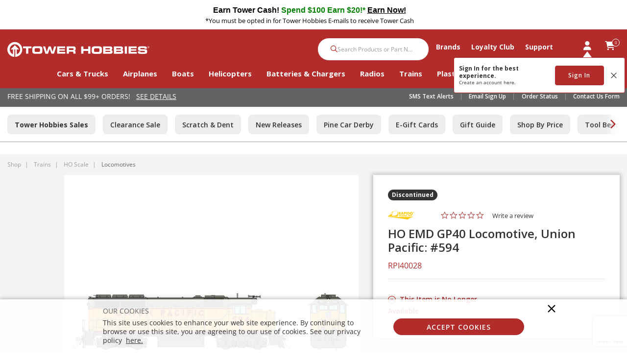

--- FILE ---
content_type: text/html; charset=utf-8
request_url: https://www.google.com/recaptcha/api2/anchor?ar=1&k=6LdlZtscAAAAAF8KTQ8i7QNnl_dcCIyW_kTtdaly&co=aHR0cHM6Ly93d3cudG93ZXJob2JiaWVzLmNvbTo0NDM.&hl=en&v=PoyoqOPhxBO7pBk68S4YbpHZ&size=invisible&anchor-ms=20000&execute-ms=30000&cb=kj9op286ejnm
body_size: 48714
content:
<!DOCTYPE HTML><html dir="ltr" lang="en"><head><meta http-equiv="Content-Type" content="text/html; charset=UTF-8">
<meta http-equiv="X-UA-Compatible" content="IE=edge">
<title>reCAPTCHA</title>
<style type="text/css">
/* cyrillic-ext */
@font-face {
  font-family: 'Roboto';
  font-style: normal;
  font-weight: 400;
  font-stretch: 100%;
  src: url(//fonts.gstatic.com/s/roboto/v48/KFO7CnqEu92Fr1ME7kSn66aGLdTylUAMa3GUBHMdazTgWw.woff2) format('woff2');
  unicode-range: U+0460-052F, U+1C80-1C8A, U+20B4, U+2DE0-2DFF, U+A640-A69F, U+FE2E-FE2F;
}
/* cyrillic */
@font-face {
  font-family: 'Roboto';
  font-style: normal;
  font-weight: 400;
  font-stretch: 100%;
  src: url(//fonts.gstatic.com/s/roboto/v48/KFO7CnqEu92Fr1ME7kSn66aGLdTylUAMa3iUBHMdazTgWw.woff2) format('woff2');
  unicode-range: U+0301, U+0400-045F, U+0490-0491, U+04B0-04B1, U+2116;
}
/* greek-ext */
@font-face {
  font-family: 'Roboto';
  font-style: normal;
  font-weight: 400;
  font-stretch: 100%;
  src: url(//fonts.gstatic.com/s/roboto/v48/KFO7CnqEu92Fr1ME7kSn66aGLdTylUAMa3CUBHMdazTgWw.woff2) format('woff2');
  unicode-range: U+1F00-1FFF;
}
/* greek */
@font-face {
  font-family: 'Roboto';
  font-style: normal;
  font-weight: 400;
  font-stretch: 100%;
  src: url(//fonts.gstatic.com/s/roboto/v48/KFO7CnqEu92Fr1ME7kSn66aGLdTylUAMa3-UBHMdazTgWw.woff2) format('woff2');
  unicode-range: U+0370-0377, U+037A-037F, U+0384-038A, U+038C, U+038E-03A1, U+03A3-03FF;
}
/* math */
@font-face {
  font-family: 'Roboto';
  font-style: normal;
  font-weight: 400;
  font-stretch: 100%;
  src: url(//fonts.gstatic.com/s/roboto/v48/KFO7CnqEu92Fr1ME7kSn66aGLdTylUAMawCUBHMdazTgWw.woff2) format('woff2');
  unicode-range: U+0302-0303, U+0305, U+0307-0308, U+0310, U+0312, U+0315, U+031A, U+0326-0327, U+032C, U+032F-0330, U+0332-0333, U+0338, U+033A, U+0346, U+034D, U+0391-03A1, U+03A3-03A9, U+03B1-03C9, U+03D1, U+03D5-03D6, U+03F0-03F1, U+03F4-03F5, U+2016-2017, U+2034-2038, U+203C, U+2040, U+2043, U+2047, U+2050, U+2057, U+205F, U+2070-2071, U+2074-208E, U+2090-209C, U+20D0-20DC, U+20E1, U+20E5-20EF, U+2100-2112, U+2114-2115, U+2117-2121, U+2123-214F, U+2190, U+2192, U+2194-21AE, U+21B0-21E5, U+21F1-21F2, U+21F4-2211, U+2213-2214, U+2216-22FF, U+2308-230B, U+2310, U+2319, U+231C-2321, U+2336-237A, U+237C, U+2395, U+239B-23B7, U+23D0, U+23DC-23E1, U+2474-2475, U+25AF, U+25B3, U+25B7, U+25BD, U+25C1, U+25CA, U+25CC, U+25FB, U+266D-266F, U+27C0-27FF, U+2900-2AFF, U+2B0E-2B11, U+2B30-2B4C, U+2BFE, U+3030, U+FF5B, U+FF5D, U+1D400-1D7FF, U+1EE00-1EEFF;
}
/* symbols */
@font-face {
  font-family: 'Roboto';
  font-style: normal;
  font-weight: 400;
  font-stretch: 100%;
  src: url(//fonts.gstatic.com/s/roboto/v48/KFO7CnqEu92Fr1ME7kSn66aGLdTylUAMaxKUBHMdazTgWw.woff2) format('woff2');
  unicode-range: U+0001-000C, U+000E-001F, U+007F-009F, U+20DD-20E0, U+20E2-20E4, U+2150-218F, U+2190, U+2192, U+2194-2199, U+21AF, U+21E6-21F0, U+21F3, U+2218-2219, U+2299, U+22C4-22C6, U+2300-243F, U+2440-244A, U+2460-24FF, U+25A0-27BF, U+2800-28FF, U+2921-2922, U+2981, U+29BF, U+29EB, U+2B00-2BFF, U+4DC0-4DFF, U+FFF9-FFFB, U+10140-1018E, U+10190-1019C, U+101A0, U+101D0-101FD, U+102E0-102FB, U+10E60-10E7E, U+1D2C0-1D2D3, U+1D2E0-1D37F, U+1F000-1F0FF, U+1F100-1F1AD, U+1F1E6-1F1FF, U+1F30D-1F30F, U+1F315, U+1F31C, U+1F31E, U+1F320-1F32C, U+1F336, U+1F378, U+1F37D, U+1F382, U+1F393-1F39F, U+1F3A7-1F3A8, U+1F3AC-1F3AF, U+1F3C2, U+1F3C4-1F3C6, U+1F3CA-1F3CE, U+1F3D4-1F3E0, U+1F3ED, U+1F3F1-1F3F3, U+1F3F5-1F3F7, U+1F408, U+1F415, U+1F41F, U+1F426, U+1F43F, U+1F441-1F442, U+1F444, U+1F446-1F449, U+1F44C-1F44E, U+1F453, U+1F46A, U+1F47D, U+1F4A3, U+1F4B0, U+1F4B3, U+1F4B9, U+1F4BB, U+1F4BF, U+1F4C8-1F4CB, U+1F4D6, U+1F4DA, U+1F4DF, U+1F4E3-1F4E6, U+1F4EA-1F4ED, U+1F4F7, U+1F4F9-1F4FB, U+1F4FD-1F4FE, U+1F503, U+1F507-1F50B, U+1F50D, U+1F512-1F513, U+1F53E-1F54A, U+1F54F-1F5FA, U+1F610, U+1F650-1F67F, U+1F687, U+1F68D, U+1F691, U+1F694, U+1F698, U+1F6AD, U+1F6B2, U+1F6B9-1F6BA, U+1F6BC, U+1F6C6-1F6CF, U+1F6D3-1F6D7, U+1F6E0-1F6EA, U+1F6F0-1F6F3, U+1F6F7-1F6FC, U+1F700-1F7FF, U+1F800-1F80B, U+1F810-1F847, U+1F850-1F859, U+1F860-1F887, U+1F890-1F8AD, U+1F8B0-1F8BB, U+1F8C0-1F8C1, U+1F900-1F90B, U+1F93B, U+1F946, U+1F984, U+1F996, U+1F9E9, U+1FA00-1FA6F, U+1FA70-1FA7C, U+1FA80-1FA89, U+1FA8F-1FAC6, U+1FACE-1FADC, U+1FADF-1FAE9, U+1FAF0-1FAF8, U+1FB00-1FBFF;
}
/* vietnamese */
@font-face {
  font-family: 'Roboto';
  font-style: normal;
  font-weight: 400;
  font-stretch: 100%;
  src: url(//fonts.gstatic.com/s/roboto/v48/KFO7CnqEu92Fr1ME7kSn66aGLdTylUAMa3OUBHMdazTgWw.woff2) format('woff2');
  unicode-range: U+0102-0103, U+0110-0111, U+0128-0129, U+0168-0169, U+01A0-01A1, U+01AF-01B0, U+0300-0301, U+0303-0304, U+0308-0309, U+0323, U+0329, U+1EA0-1EF9, U+20AB;
}
/* latin-ext */
@font-face {
  font-family: 'Roboto';
  font-style: normal;
  font-weight: 400;
  font-stretch: 100%;
  src: url(//fonts.gstatic.com/s/roboto/v48/KFO7CnqEu92Fr1ME7kSn66aGLdTylUAMa3KUBHMdazTgWw.woff2) format('woff2');
  unicode-range: U+0100-02BA, U+02BD-02C5, U+02C7-02CC, U+02CE-02D7, U+02DD-02FF, U+0304, U+0308, U+0329, U+1D00-1DBF, U+1E00-1E9F, U+1EF2-1EFF, U+2020, U+20A0-20AB, U+20AD-20C0, U+2113, U+2C60-2C7F, U+A720-A7FF;
}
/* latin */
@font-face {
  font-family: 'Roboto';
  font-style: normal;
  font-weight: 400;
  font-stretch: 100%;
  src: url(//fonts.gstatic.com/s/roboto/v48/KFO7CnqEu92Fr1ME7kSn66aGLdTylUAMa3yUBHMdazQ.woff2) format('woff2');
  unicode-range: U+0000-00FF, U+0131, U+0152-0153, U+02BB-02BC, U+02C6, U+02DA, U+02DC, U+0304, U+0308, U+0329, U+2000-206F, U+20AC, U+2122, U+2191, U+2193, U+2212, U+2215, U+FEFF, U+FFFD;
}
/* cyrillic-ext */
@font-face {
  font-family: 'Roboto';
  font-style: normal;
  font-weight: 500;
  font-stretch: 100%;
  src: url(//fonts.gstatic.com/s/roboto/v48/KFO7CnqEu92Fr1ME7kSn66aGLdTylUAMa3GUBHMdazTgWw.woff2) format('woff2');
  unicode-range: U+0460-052F, U+1C80-1C8A, U+20B4, U+2DE0-2DFF, U+A640-A69F, U+FE2E-FE2F;
}
/* cyrillic */
@font-face {
  font-family: 'Roboto';
  font-style: normal;
  font-weight: 500;
  font-stretch: 100%;
  src: url(//fonts.gstatic.com/s/roboto/v48/KFO7CnqEu92Fr1ME7kSn66aGLdTylUAMa3iUBHMdazTgWw.woff2) format('woff2');
  unicode-range: U+0301, U+0400-045F, U+0490-0491, U+04B0-04B1, U+2116;
}
/* greek-ext */
@font-face {
  font-family: 'Roboto';
  font-style: normal;
  font-weight: 500;
  font-stretch: 100%;
  src: url(//fonts.gstatic.com/s/roboto/v48/KFO7CnqEu92Fr1ME7kSn66aGLdTylUAMa3CUBHMdazTgWw.woff2) format('woff2');
  unicode-range: U+1F00-1FFF;
}
/* greek */
@font-face {
  font-family: 'Roboto';
  font-style: normal;
  font-weight: 500;
  font-stretch: 100%;
  src: url(//fonts.gstatic.com/s/roboto/v48/KFO7CnqEu92Fr1ME7kSn66aGLdTylUAMa3-UBHMdazTgWw.woff2) format('woff2');
  unicode-range: U+0370-0377, U+037A-037F, U+0384-038A, U+038C, U+038E-03A1, U+03A3-03FF;
}
/* math */
@font-face {
  font-family: 'Roboto';
  font-style: normal;
  font-weight: 500;
  font-stretch: 100%;
  src: url(//fonts.gstatic.com/s/roboto/v48/KFO7CnqEu92Fr1ME7kSn66aGLdTylUAMawCUBHMdazTgWw.woff2) format('woff2');
  unicode-range: U+0302-0303, U+0305, U+0307-0308, U+0310, U+0312, U+0315, U+031A, U+0326-0327, U+032C, U+032F-0330, U+0332-0333, U+0338, U+033A, U+0346, U+034D, U+0391-03A1, U+03A3-03A9, U+03B1-03C9, U+03D1, U+03D5-03D6, U+03F0-03F1, U+03F4-03F5, U+2016-2017, U+2034-2038, U+203C, U+2040, U+2043, U+2047, U+2050, U+2057, U+205F, U+2070-2071, U+2074-208E, U+2090-209C, U+20D0-20DC, U+20E1, U+20E5-20EF, U+2100-2112, U+2114-2115, U+2117-2121, U+2123-214F, U+2190, U+2192, U+2194-21AE, U+21B0-21E5, U+21F1-21F2, U+21F4-2211, U+2213-2214, U+2216-22FF, U+2308-230B, U+2310, U+2319, U+231C-2321, U+2336-237A, U+237C, U+2395, U+239B-23B7, U+23D0, U+23DC-23E1, U+2474-2475, U+25AF, U+25B3, U+25B7, U+25BD, U+25C1, U+25CA, U+25CC, U+25FB, U+266D-266F, U+27C0-27FF, U+2900-2AFF, U+2B0E-2B11, U+2B30-2B4C, U+2BFE, U+3030, U+FF5B, U+FF5D, U+1D400-1D7FF, U+1EE00-1EEFF;
}
/* symbols */
@font-face {
  font-family: 'Roboto';
  font-style: normal;
  font-weight: 500;
  font-stretch: 100%;
  src: url(//fonts.gstatic.com/s/roboto/v48/KFO7CnqEu92Fr1ME7kSn66aGLdTylUAMaxKUBHMdazTgWw.woff2) format('woff2');
  unicode-range: U+0001-000C, U+000E-001F, U+007F-009F, U+20DD-20E0, U+20E2-20E4, U+2150-218F, U+2190, U+2192, U+2194-2199, U+21AF, U+21E6-21F0, U+21F3, U+2218-2219, U+2299, U+22C4-22C6, U+2300-243F, U+2440-244A, U+2460-24FF, U+25A0-27BF, U+2800-28FF, U+2921-2922, U+2981, U+29BF, U+29EB, U+2B00-2BFF, U+4DC0-4DFF, U+FFF9-FFFB, U+10140-1018E, U+10190-1019C, U+101A0, U+101D0-101FD, U+102E0-102FB, U+10E60-10E7E, U+1D2C0-1D2D3, U+1D2E0-1D37F, U+1F000-1F0FF, U+1F100-1F1AD, U+1F1E6-1F1FF, U+1F30D-1F30F, U+1F315, U+1F31C, U+1F31E, U+1F320-1F32C, U+1F336, U+1F378, U+1F37D, U+1F382, U+1F393-1F39F, U+1F3A7-1F3A8, U+1F3AC-1F3AF, U+1F3C2, U+1F3C4-1F3C6, U+1F3CA-1F3CE, U+1F3D4-1F3E0, U+1F3ED, U+1F3F1-1F3F3, U+1F3F5-1F3F7, U+1F408, U+1F415, U+1F41F, U+1F426, U+1F43F, U+1F441-1F442, U+1F444, U+1F446-1F449, U+1F44C-1F44E, U+1F453, U+1F46A, U+1F47D, U+1F4A3, U+1F4B0, U+1F4B3, U+1F4B9, U+1F4BB, U+1F4BF, U+1F4C8-1F4CB, U+1F4D6, U+1F4DA, U+1F4DF, U+1F4E3-1F4E6, U+1F4EA-1F4ED, U+1F4F7, U+1F4F9-1F4FB, U+1F4FD-1F4FE, U+1F503, U+1F507-1F50B, U+1F50D, U+1F512-1F513, U+1F53E-1F54A, U+1F54F-1F5FA, U+1F610, U+1F650-1F67F, U+1F687, U+1F68D, U+1F691, U+1F694, U+1F698, U+1F6AD, U+1F6B2, U+1F6B9-1F6BA, U+1F6BC, U+1F6C6-1F6CF, U+1F6D3-1F6D7, U+1F6E0-1F6EA, U+1F6F0-1F6F3, U+1F6F7-1F6FC, U+1F700-1F7FF, U+1F800-1F80B, U+1F810-1F847, U+1F850-1F859, U+1F860-1F887, U+1F890-1F8AD, U+1F8B0-1F8BB, U+1F8C0-1F8C1, U+1F900-1F90B, U+1F93B, U+1F946, U+1F984, U+1F996, U+1F9E9, U+1FA00-1FA6F, U+1FA70-1FA7C, U+1FA80-1FA89, U+1FA8F-1FAC6, U+1FACE-1FADC, U+1FADF-1FAE9, U+1FAF0-1FAF8, U+1FB00-1FBFF;
}
/* vietnamese */
@font-face {
  font-family: 'Roboto';
  font-style: normal;
  font-weight: 500;
  font-stretch: 100%;
  src: url(//fonts.gstatic.com/s/roboto/v48/KFO7CnqEu92Fr1ME7kSn66aGLdTylUAMa3OUBHMdazTgWw.woff2) format('woff2');
  unicode-range: U+0102-0103, U+0110-0111, U+0128-0129, U+0168-0169, U+01A0-01A1, U+01AF-01B0, U+0300-0301, U+0303-0304, U+0308-0309, U+0323, U+0329, U+1EA0-1EF9, U+20AB;
}
/* latin-ext */
@font-face {
  font-family: 'Roboto';
  font-style: normal;
  font-weight: 500;
  font-stretch: 100%;
  src: url(//fonts.gstatic.com/s/roboto/v48/KFO7CnqEu92Fr1ME7kSn66aGLdTylUAMa3KUBHMdazTgWw.woff2) format('woff2');
  unicode-range: U+0100-02BA, U+02BD-02C5, U+02C7-02CC, U+02CE-02D7, U+02DD-02FF, U+0304, U+0308, U+0329, U+1D00-1DBF, U+1E00-1E9F, U+1EF2-1EFF, U+2020, U+20A0-20AB, U+20AD-20C0, U+2113, U+2C60-2C7F, U+A720-A7FF;
}
/* latin */
@font-face {
  font-family: 'Roboto';
  font-style: normal;
  font-weight: 500;
  font-stretch: 100%;
  src: url(//fonts.gstatic.com/s/roboto/v48/KFO7CnqEu92Fr1ME7kSn66aGLdTylUAMa3yUBHMdazQ.woff2) format('woff2');
  unicode-range: U+0000-00FF, U+0131, U+0152-0153, U+02BB-02BC, U+02C6, U+02DA, U+02DC, U+0304, U+0308, U+0329, U+2000-206F, U+20AC, U+2122, U+2191, U+2193, U+2212, U+2215, U+FEFF, U+FFFD;
}
/* cyrillic-ext */
@font-face {
  font-family: 'Roboto';
  font-style: normal;
  font-weight: 900;
  font-stretch: 100%;
  src: url(//fonts.gstatic.com/s/roboto/v48/KFO7CnqEu92Fr1ME7kSn66aGLdTylUAMa3GUBHMdazTgWw.woff2) format('woff2');
  unicode-range: U+0460-052F, U+1C80-1C8A, U+20B4, U+2DE0-2DFF, U+A640-A69F, U+FE2E-FE2F;
}
/* cyrillic */
@font-face {
  font-family: 'Roboto';
  font-style: normal;
  font-weight: 900;
  font-stretch: 100%;
  src: url(//fonts.gstatic.com/s/roboto/v48/KFO7CnqEu92Fr1ME7kSn66aGLdTylUAMa3iUBHMdazTgWw.woff2) format('woff2');
  unicode-range: U+0301, U+0400-045F, U+0490-0491, U+04B0-04B1, U+2116;
}
/* greek-ext */
@font-face {
  font-family: 'Roboto';
  font-style: normal;
  font-weight: 900;
  font-stretch: 100%;
  src: url(//fonts.gstatic.com/s/roboto/v48/KFO7CnqEu92Fr1ME7kSn66aGLdTylUAMa3CUBHMdazTgWw.woff2) format('woff2');
  unicode-range: U+1F00-1FFF;
}
/* greek */
@font-face {
  font-family: 'Roboto';
  font-style: normal;
  font-weight: 900;
  font-stretch: 100%;
  src: url(//fonts.gstatic.com/s/roboto/v48/KFO7CnqEu92Fr1ME7kSn66aGLdTylUAMa3-UBHMdazTgWw.woff2) format('woff2');
  unicode-range: U+0370-0377, U+037A-037F, U+0384-038A, U+038C, U+038E-03A1, U+03A3-03FF;
}
/* math */
@font-face {
  font-family: 'Roboto';
  font-style: normal;
  font-weight: 900;
  font-stretch: 100%;
  src: url(//fonts.gstatic.com/s/roboto/v48/KFO7CnqEu92Fr1ME7kSn66aGLdTylUAMawCUBHMdazTgWw.woff2) format('woff2');
  unicode-range: U+0302-0303, U+0305, U+0307-0308, U+0310, U+0312, U+0315, U+031A, U+0326-0327, U+032C, U+032F-0330, U+0332-0333, U+0338, U+033A, U+0346, U+034D, U+0391-03A1, U+03A3-03A9, U+03B1-03C9, U+03D1, U+03D5-03D6, U+03F0-03F1, U+03F4-03F5, U+2016-2017, U+2034-2038, U+203C, U+2040, U+2043, U+2047, U+2050, U+2057, U+205F, U+2070-2071, U+2074-208E, U+2090-209C, U+20D0-20DC, U+20E1, U+20E5-20EF, U+2100-2112, U+2114-2115, U+2117-2121, U+2123-214F, U+2190, U+2192, U+2194-21AE, U+21B0-21E5, U+21F1-21F2, U+21F4-2211, U+2213-2214, U+2216-22FF, U+2308-230B, U+2310, U+2319, U+231C-2321, U+2336-237A, U+237C, U+2395, U+239B-23B7, U+23D0, U+23DC-23E1, U+2474-2475, U+25AF, U+25B3, U+25B7, U+25BD, U+25C1, U+25CA, U+25CC, U+25FB, U+266D-266F, U+27C0-27FF, U+2900-2AFF, U+2B0E-2B11, U+2B30-2B4C, U+2BFE, U+3030, U+FF5B, U+FF5D, U+1D400-1D7FF, U+1EE00-1EEFF;
}
/* symbols */
@font-face {
  font-family: 'Roboto';
  font-style: normal;
  font-weight: 900;
  font-stretch: 100%;
  src: url(//fonts.gstatic.com/s/roboto/v48/KFO7CnqEu92Fr1ME7kSn66aGLdTylUAMaxKUBHMdazTgWw.woff2) format('woff2');
  unicode-range: U+0001-000C, U+000E-001F, U+007F-009F, U+20DD-20E0, U+20E2-20E4, U+2150-218F, U+2190, U+2192, U+2194-2199, U+21AF, U+21E6-21F0, U+21F3, U+2218-2219, U+2299, U+22C4-22C6, U+2300-243F, U+2440-244A, U+2460-24FF, U+25A0-27BF, U+2800-28FF, U+2921-2922, U+2981, U+29BF, U+29EB, U+2B00-2BFF, U+4DC0-4DFF, U+FFF9-FFFB, U+10140-1018E, U+10190-1019C, U+101A0, U+101D0-101FD, U+102E0-102FB, U+10E60-10E7E, U+1D2C0-1D2D3, U+1D2E0-1D37F, U+1F000-1F0FF, U+1F100-1F1AD, U+1F1E6-1F1FF, U+1F30D-1F30F, U+1F315, U+1F31C, U+1F31E, U+1F320-1F32C, U+1F336, U+1F378, U+1F37D, U+1F382, U+1F393-1F39F, U+1F3A7-1F3A8, U+1F3AC-1F3AF, U+1F3C2, U+1F3C4-1F3C6, U+1F3CA-1F3CE, U+1F3D4-1F3E0, U+1F3ED, U+1F3F1-1F3F3, U+1F3F5-1F3F7, U+1F408, U+1F415, U+1F41F, U+1F426, U+1F43F, U+1F441-1F442, U+1F444, U+1F446-1F449, U+1F44C-1F44E, U+1F453, U+1F46A, U+1F47D, U+1F4A3, U+1F4B0, U+1F4B3, U+1F4B9, U+1F4BB, U+1F4BF, U+1F4C8-1F4CB, U+1F4D6, U+1F4DA, U+1F4DF, U+1F4E3-1F4E6, U+1F4EA-1F4ED, U+1F4F7, U+1F4F9-1F4FB, U+1F4FD-1F4FE, U+1F503, U+1F507-1F50B, U+1F50D, U+1F512-1F513, U+1F53E-1F54A, U+1F54F-1F5FA, U+1F610, U+1F650-1F67F, U+1F687, U+1F68D, U+1F691, U+1F694, U+1F698, U+1F6AD, U+1F6B2, U+1F6B9-1F6BA, U+1F6BC, U+1F6C6-1F6CF, U+1F6D3-1F6D7, U+1F6E0-1F6EA, U+1F6F0-1F6F3, U+1F6F7-1F6FC, U+1F700-1F7FF, U+1F800-1F80B, U+1F810-1F847, U+1F850-1F859, U+1F860-1F887, U+1F890-1F8AD, U+1F8B0-1F8BB, U+1F8C0-1F8C1, U+1F900-1F90B, U+1F93B, U+1F946, U+1F984, U+1F996, U+1F9E9, U+1FA00-1FA6F, U+1FA70-1FA7C, U+1FA80-1FA89, U+1FA8F-1FAC6, U+1FACE-1FADC, U+1FADF-1FAE9, U+1FAF0-1FAF8, U+1FB00-1FBFF;
}
/* vietnamese */
@font-face {
  font-family: 'Roboto';
  font-style: normal;
  font-weight: 900;
  font-stretch: 100%;
  src: url(//fonts.gstatic.com/s/roboto/v48/KFO7CnqEu92Fr1ME7kSn66aGLdTylUAMa3OUBHMdazTgWw.woff2) format('woff2');
  unicode-range: U+0102-0103, U+0110-0111, U+0128-0129, U+0168-0169, U+01A0-01A1, U+01AF-01B0, U+0300-0301, U+0303-0304, U+0308-0309, U+0323, U+0329, U+1EA0-1EF9, U+20AB;
}
/* latin-ext */
@font-face {
  font-family: 'Roboto';
  font-style: normal;
  font-weight: 900;
  font-stretch: 100%;
  src: url(//fonts.gstatic.com/s/roboto/v48/KFO7CnqEu92Fr1ME7kSn66aGLdTylUAMa3KUBHMdazTgWw.woff2) format('woff2');
  unicode-range: U+0100-02BA, U+02BD-02C5, U+02C7-02CC, U+02CE-02D7, U+02DD-02FF, U+0304, U+0308, U+0329, U+1D00-1DBF, U+1E00-1E9F, U+1EF2-1EFF, U+2020, U+20A0-20AB, U+20AD-20C0, U+2113, U+2C60-2C7F, U+A720-A7FF;
}
/* latin */
@font-face {
  font-family: 'Roboto';
  font-style: normal;
  font-weight: 900;
  font-stretch: 100%;
  src: url(//fonts.gstatic.com/s/roboto/v48/KFO7CnqEu92Fr1ME7kSn66aGLdTylUAMa3yUBHMdazQ.woff2) format('woff2');
  unicode-range: U+0000-00FF, U+0131, U+0152-0153, U+02BB-02BC, U+02C6, U+02DA, U+02DC, U+0304, U+0308, U+0329, U+2000-206F, U+20AC, U+2122, U+2191, U+2193, U+2212, U+2215, U+FEFF, U+FFFD;
}

</style>
<link rel="stylesheet" type="text/css" href="https://www.gstatic.com/recaptcha/releases/PoyoqOPhxBO7pBk68S4YbpHZ/styles__ltr.css">
<script nonce="qgJ0txYFk-GVrsNOW0E83g" type="text/javascript">window['__recaptcha_api'] = 'https://www.google.com/recaptcha/api2/';</script>
<script type="text/javascript" src="https://www.gstatic.com/recaptcha/releases/PoyoqOPhxBO7pBk68S4YbpHZ/recaptcha__en.js" nonce="qgJ0txYFk-GVrsNOW0E83g">
      
    </script></head>
<body><div id="rc-anchor-alert" class="rc-anchor-alert"></div>
<input type="hidden" id="recaptcha-token" value="[base64]">
<script type="text/javascript" nonce="qgJ0txYFk-GVrsNOW0E83g">
      recaptcha.anchor.Main.init("[\x22ainput\x22,[\x22bgdata\x22,\x22\x22,\[base64]/[base64]/MjU1Ong/[base64]/[base64]/[base64]/[base64]/[base64]/[base64]/[base64]/[base64]/[base64]/[base64]/[base64]/[base64]/[base64]/[base64]/[base64]\\u003d\x22,\[base64]\\u003d\\u003d\x22,\x22w4VrGsOgwrDDlDFIwrN6wrQpXcOdwqEkPQ7DvjHDsMK4wo5WCsKDw5dNw6Bcwrltw4dUwqE4w6PCucKJBX/ChWJ3w4UcwqHDr3zDk0xyw4BEwr51w40Ewp7DrygZdcK4eMObw73CqcOUw4F9wqnDmcOrwpPDsHIpwqUiw5zDvT7CtE/DtkbCplnCjcOyw7nDrsO5W3Jkwps7wq/DsnbCksKowprDggVUB1/DvMOofFkdCsKlTxoewrzDtSHCn8KMFGvCr8OvO8OJw5zCnMObw5fDncKbwqXClERywp8/L8Kiw4wFwrlZwrjCognDgsO0bi7Cm8Ofa37DucOgbXJHHsOIR8KPwrXCvMOlw4/DsV4cIHrDscKswptkwovDln/CqcKuw6PDssOzwrM4w7LDoMKKSRnDvRhQKQXDuiJqw65BNmnDvSvCrcKVTyHDtMKgwrAHIRFJG8OYEMKXw43DmcKywpfCpkU6YlLCgMOGD8KfwoZoZWLCjcKVwrXDoxE7cAjDrMO5YsKdwp7CrC9ewrtxwrrCoMOhUMOyw5/CiWbCrSEPw5DDlgxDwprDscKvwrXCtcK0WsOVwqXChFTCo2jCkXF0w7nDqmrCvcKpHGYMfcOEw4DDlgRjJRHDucOaDMKUwpvDmTTDsMOINcOED0FhVcOXZ8OEfCcJesOMIsK0wqXCmMKMwrfDoxRIw5dZw7/DgsOzDMKPW8KOA8OeF8OoacKrw73Dn3PCkmPDpXB+KcK8w4LCg8O2wprDtcKgcsO5wp3Dp0MKAirClirDrwNHPcKMw4bDuSDDg2Y8L8OBwrtvwppoQinCiFUpQ8K5woPCm8Ouw4xua8KRPsKmw6x0wqIbwrHDgsKIwpMdTHDClcK4wpsuwo0CO8OFUMKhw5/DqSU7Y8OgPcKyw7zDuMO1VC9Mw6fDnQzDqyvCjQNBMFMsLgjDn8O6IRoTwoXCk2nCm2jCjcKSwprDmcKTYy/CnC3CsCNhb0/[base64]/BMKHwoBJShPCtcOEZH/Cg8OFwpbDu8KCw7McQMKAAMOzAMOBVlQ0w5QrDi/Cp8KCw5gDw5EhfQBvwrPDpxrDu8OVw514wqRNUsOMKsKLwoo5w7sTwoPDlivDhMKKPRNuwo3Doh/CrXLChmfDtkzDuirCvcO9wqVRZsOTXUNbO8KAbcKcAjpmNBrCgx3DuMOMw5TCjBZKwrwJc2Aww6oWwq5awp/CrnzCmV9tw4MOTEDDgsK8w6/CpMORCXxaZcK/MlMUwqxAUsK7AsObb8Kgwp9Vw6TDn8Kvw71nw69NVMKGw7DCslDDrxZ/wqrCtsO6GcKfwp9CJH/CrELClsK/EsOMFsKPK17Cs28BPcKIw4/[base64]/DvxZWwql7wolbw5tOG8KUw5vDsWTDsMOYw7TDrsOpw7lUBMKCwooAw6ACwqovX8OcCMOcw6zDh8KDwqXDvDnCvsKqw6vDoMKKw5dqTl4/[base64]/Cl1Y8w57CvGRXw7vDlyLDrQYIIRnDu8Kqw5TCn8KRwoxcw53Duz3Ch8OAw7DCn1zCrjDCgMOQehJHGcOIwrd/[base64]/[base64]/[base64]/CrUDClsOMw7DDmTLCi8KSB8Kvw7cjw4DDlsOPw650DcO7B8OMw7nCqyVAJjXDoXnCjF/DnMKbeMOWIwM6w4YnMG7DtsKkIcKywrQgwqsuwqo4wqTDksOUwojCuiNMamnDiMKzwrPCssOew73DiHBjwpRyw6LDsnjCiMOEfsKkwoXCmcOEA8OLX11uEcO/wprCjSjCjMKYG8ORw5tdw5QdwqDCosKyw6jDhiHCtMKEGMKOwpTDhcKIb8K/[base64]/DrcOlwpXCi8KOM0rDvsK9wpHDgCkKwr4hw71/w7oKMStsw43Do8OSUwBEwpxMeS0DPcKnacKowrEeSzDDkMK9UCfCniIbBcOFDlLCkcOtOMK5eC5EcxHDucKpZSFww5HCvA/CtMO4IgLDkMKgMGh2w69Mwo0Fw54Lw5h1bsOSK2fDucODIMO6B0BpwrPDrSXCvMOjw71Zw7NURsK1wrczw6JAw7nDsMOkwodpCFtZwqrDr8OiesOIXiLCp2xCwrTDnMO3w54zHF1Vw7XDp8KtezxiwrHDvMKDdsOew5/DuHpUeGnCvcO2NcKYw53DoSrCpMOowqXCi8OgRUBzSsKUwpBswqbCpcK2wofChxHDlsK3wpYQc8KawocgBcKFwrFYMsKzLcKjw59ZFMKxOsOfwqDCmX17w49nwoNrwo4kAMKtw7Zqwr0/w6NhwpHCi8Onwpt6PnfDvcKxw4pXRsKxwpgAwqQ6w77Cm2rCg2duwozDjMOOw6Vsw7cTAcK1a8Kaw6vCkSbCgHDDl1jChcKQb8Oqd8KtKsKxLMOgw4tXwpPCgcKNw6nDp8O8w73DtcOdYA8Hw4RjXcOeBC3DmMK6b3XDhWUbcMKCE8OYWsKbw40/[base64]/[base64]/Cjw7CscKQbcOUwodew7Zew6pRDsO8dk/DviJtwp/DssODEFLCtjtRwrAJEMOmw6rDhRDDscKDdTfDicKGRnDDrMOEEC7CjRHDiWEWbcKjw4QOw6/DiwjCj8KzwrnDnMKkcMOfwqlKwovDq8KOwr53w6DCjMK1MMKbw4A+Z8OKRixCw5vCo8Klwp8NE0bDrkXCtQZcZQdgw4vCn8O+wqfCksKuEcKlw5jDk1IWF8KlwqtKworCm8KcCjrCjMKkwqHCjQsEw4nCihZpwrsBesK/[base64]/CgXPCoh/CoMKvOcKrwozCpTw/[base64]/ccKjwpfCt8Obwppgw4HCicOsY0dKwr/Dl8OGw5xYw7nDlMOww41Ew4rDql/[base64]/CnsK5bSwWTy/Dg8OJwp9PRcKCw6jCtkxZwpnDoUTChMO0A8KTw545Imc4dQd5wqEfSibDrcOQBcOGaMOfccKAwrnCmMONdnYOSUDCgsKRE1/ChyLCnCQ+wqVcJMOjw4ZRw4TCuQlcw6fDi8KowpB2B8OIwq/Ck1nDncKzw5hDX3YMwr7ChcOGwr7CtSQwbmkNLH7CqcK1wozDuMO8wp5xw6Mlw5jCusOcw7VMb1rCs2DCpW1RVgjDg8KNFMKnOE5aw5TDhkIcVTHCuMK5wocbYcO3NgV/[base64]/DucK8fMOOw6fDqMOswpfCkSnDlsOCw59fK8OPTMOcTCzCnHDCsMKaKArDr8OZIMKINR7DlcOwDAUpw4/DvsKaKsOAEnvCoT3DvMKwwovDvm0MfX4DwogDwrsKw7fCoH7DjcKjwqrDgzgoBwM9wrooLhMYUDzCgMOVHMKuYmEwFiDCiMOcZGPDscOLVEbDj8O2HMOcwpMPwr8aUDvCvsKmwr7CucOTw7vDqMK9wrHClsOQw5zCuMO2DMKVax7DjTHCj8OwQ8K/[base64]/DmsODbsKow7fDh8KmwopyFMKVDsKLw4rDggPDsMO0wrLCo0/[base64]/CrhTCoCt1w7vChGHCjMK2wqIcw7XCikzCsxBywqQ7w7HDsSkjwoIYw73CjwvCqCdODzFzYR1awrjCpsO+N8KgXDsIZMOmw53CucOIw6/CtsOswocyPw3Ckzwbw7ASQcONwrXCmU/Ch8Kfw5wKw6nCrcKkYALChcKSwrLDr2t7T23DjsK7w6FcGnMfWcOSwpXDjcOoUiBqw6/CiMOpw7zCsMKwwoUzAMOQaMOvw7g/w7zDvXlyQSFzOcODWVnCl8OraFhcw73Ci8ODw7JpOFvCjjvChcOdBsOWaRvCvxdFw6AECGTDksO2VsKLAWxxaMKBOHxOwqIew7LCsMO7YTnCiXoaw6XDgcOrwpMCwq7DrMO6wqPDtFnDkRVJw67Cg8OXwp8xK0xJw59Ow60Tw73CsnZ4e3nCtjLDmxhDPR4XFcOwFTw/w5hybVggSDnDlgAHwofDucOCw6IIIVPDtlUdw7g5w5HCsCdgAcKQdD9SwrV5KMONw7k+w7bCpHUNwpHDhcOOHB/DqiHDvUROw5MkEsKiw6wbwr/[base64]/w6DCuTlWD1PDvyjCj8Kiwpc5wpYoKjphU8KOwp5Xw5U0w4VsVRkECsOFwoBIw4nDsMOTK8OyX2d4UsOSPxFEagzCksOIPcONQsOIX8Kiwr/CncO4w5RFw5srw5rDlU9vbh1lwoTCjMO6w6hBw5E1XlwRw4nCsWnDqcOzRG7Ch8Oqw6LCkC3CsmTDo8O0dcOyRsK9H8KIw6R1w5VxSx/[base64]/[base64]/CvR7CtwR4AR/DhcO3c2rCjMOrWsOfwrIAwpvCsWl4woMYw6lww4fChMOhbFnDkMKpw57DsBXDpMKKw5PClcKhA8KUwqLCtWc/HsO8wot7Ij1XwqbCmBvCpCEXJmjCsjvChFB2acONVDccwpMGw412wonCmALDrQzClMOxYXZPTMO6WBTCslIMOVsNwoDDqMOPFBd9dcKeQMKlw5oLw6nDvMOAw71NJncqL0xpMMOKdsKAdsOEAD/DsFTDky3CjF1PIzwhwqhcI3rDt0gvLcKKw7UAZsK1wpVpwoxyw7/CsMKxwrjDlxzDpk3CvRZKw61uwpXDhMO0w4nCnhoGwr/DmF3Cv8OWw4QnwrXCoETClk0WSXNZIjfCrcO2wodDwo/DlCrDnMKZwoEGw6vDscKJJ8KzLcO+UxTDiyo+w4vCjcO/wqvDo8O8QcOHJitAwrJ1RRnDucO9wptZwpLDgm/[base64]/Cm8KuwpYOX8OFwrzCplHDunnCsMOaw7jDuVPDgnAUIWUJw7M4KsOoYMKgw6Ndw7obwojDmsOGw4guw6vDtGw2w64JaMKrPinDrgdZw4JEwrUoQgXDgFcwwrJAM8OFwpchScOXwocVwqJeVsKjAkMaNMOCEcKARB9ww5Nxf0vDrMORF8KTw5XChSrDh0nCk8Ovw6/DgF5OaMODw43CscOVfsOKwqhNworDt8OTT8K3d8OQw7DDs8ORIVA1wqQ/YcKBRsO1w6vDuMK2Cx5VF8KTc8OYwrwKwq7DvsOSecK7L8KLLlPDvMKNwqhsQMKNEgBDLsKbw7x8w7pVccOnHcOvw4J/w7cew4bDvMKgWzTDrsOOwrMNBxHDgcOUIMOTR3TChWbCgsO5T3AdJMKIOMKGJB5yYcKRJcKUTsKqB8OJDhQ3NUQzZsOhGCA/aT3CuWZlw51+DC0cW8KoTz7CmEl/w5ZNw5ZnbHpVw4jCssKEQEgrwo9ew7cyw6nDjTnCvmbDiMKaIyfCvGTCjsKhO8KJw6QzVMOzKybDnMK5w7/DklrDtH/Ct3sQwqbCpWDDkMOHfcO3UiF/M1zCmMKowq5Bw5pjw5tIw73DtMKDc8KubMKqwqp7aSB+UsOeYUoswqEnD1Ibwqk3wq92ZTEeFSh6wpfDnSjDrljDpcOnwrIew4vCuzXDgsO5EFHCpnBdwrDDvT1bZW7DjiJwwrvDvl0Zw5LDpcO6w4rDvV/CjDjCgGZxWQIqw7nCpidZwqbCvMO9worDmnQMwoQFOiXCjAVCwpXDq8OGMirCjcOASRfCnTbCocOuw6bCnMKEwqLDs8Ogfm3CmsKAZi00DMKxwobDvGc1bXUXacKlMMKHbXnCjnHCgMOKOQ3ClMKwKcO0fsOVwo9cCMKmRMO9P2QqHsKtwq1qaUTDoMOMSsOvPcOAeV/DscOtw5zCiMO+PGbDqjJvw6Upw6jDhMKNw6lVwr9ow7HCg8OSwpMAw4gFw6Imw4LChMKEwpXDrEjCp8O8OTDDvGvDoxHDgiHDjcOZUsO+QsKRw6TCkMODQzvCqcK7w6V/UzzCu8O1aMKhEcOxXcOscGLChSfDnyfDiXIUf2JGd2R8wq0Mw43DmFXDocKLXjAYAQPChMKHw7oow7FgYzzCtsOLwrHDlcO1w7PCpQ7Cv8KOw6l4w6fDlcO3w7k1KmDCn8OXXMOHN8KLd8KXK8Kka8Kvej91QDTDk0/[base64]/DmUsyK2p5Bh99woBiWRIaw7fCkiR2dH/Dr23CrMK6woJDw6nCisODCcOWwrwawrvChy1CwrXCmEvCuwdUw61Gw6MSQ8KIUsKJB8K9wpk7w7DDonsnwq/[base64]/CvhXDjMKvw7vChiHCg8OldirDjFAAw6hHw6rChBbDsMOGwozCnsKha0MpU8OfUW4Sw4/DtcOkRSARw6YLwpTCksKaa3QeKcOvw6YqCsKCEicKwobDpcKfwp0pYcOlZMKDwoAYw64lSsO/[base64]/[base64]/P8ONw4I/[base64]/PsOsEU/Ci3fCk0bDpMOQIzXCjcKTQkvDksOVFcKhScK3XsOYw4LDminDhMO/wo0yNMKebcOTM0ETZMOEw6bCr8KWw5Iywq/[base64]/fMKIRRPDqxMbfcKLaSlfw7nDkg/DlcO3woA4OCEGw5FVwrLClcOCwqXDg8KEw54SDcOow6d/wo/DqsOQEsKLwq4DQV/[base64]/CqcO7wrgEfDrDhHbCo0FCw7hLUsOSwrxYAcOtw7UHRcKDBMOIwrIEw6pKcSXCtMKEahrDtzDCvzHCrcKYccOGwqwywpzDgw9gJEwzw4N5w7Z9bsOxI1LDqRg/Y2XDusKfwrxMZsKhZsK/wpYgXsOaw754SFEewp7Dn8K7O0XDqMO5woTDncOrSipOwrZMHQRpDAbDph9mWEZCwr/DgkkmR2FWT8OjwojDmcK8wozDhVJ8EC3CrsKTO8KZBMOBw6zCrCAOwqUfaX7DplAkw5PCjSEFw4LDriHCt8OAVcKfw5lPw7FQwoU5wpd/wpxiw4zCmRgkJsOuXMOvAATCuGrCjzotCWASwoc3w7kXw5NFw49pw4/Cr8K6UMK/w7/CoBxUwrpqwpTCg34xwpRcw4bCi8OcNS3CtT1kOMObwo1Hw5czw6DCrQfDksKpw7wnRnB8w5wLw6R9wpQsHidtwp/Cs8OcCMKVw4rDqHUJw7tgRglqw4rCosK5w6hPw57Doh8Rw5TDqClWdMOhaMO8w77ClGNiwq3DujQKXEzCpz0owoAbw7XDmTxEwq4/FgfCiMKvwqDCgXDDqsOrwrYICcKTMcK1ORMFw5XDvD3CqMKZaxJwZy8VbA3CgyYaHlp6w5RkclhJIsKBwqMFw5HDgsO0w5TCksOyXSwqwqrCucOeEWQ7w7/DtWc9RcKjB2JmbSTDlcOXw53DjcOxTcOoaW0KwoFCeArCn8KpeEnCsMOmMMKxd3LCssKwNw8jP8OmfEbCqMOSeMK/w7bChj52wrDCjk49D8K6J8OnfEkewq3DlDJ9w7wHFx4tMX8XSMKCd2Qxw7Udw6/[base64]/w6rDh8KgXsO8w5HDsUQQwoJXbMKWw6TDmcOVOX4Gw4HChHnCn8OoHBLDlsOAwqrDi8ODwonDkBjDnMKRw7fDmDEzO05RFzZwVcKrBW1Dci5Od1LCtirCnU9sw4/CnD8+FcKnw74cwr7CrEXDug/[base64]/DjicmGsKrwrLDj8Ovf23Cs1ZAwrkRw7M1wrDCvxQ4UlzDm8OvwqQEwqPDr8KRwoR4SX08wpfDl8Olw4jDqMK0woxMY8Krw6fCrMKIc8O5AcO4JyNWC8OCw4bCowcgwp/CoVNsw6sZw4fDtWMTZcODBMOJR8ORfsO9w6MpMcObLA/DucOBDsKdw6paVV/CjMOhw6PDgBnCsn4WJXpuN34ow5XDj2PDswrDlsOiMGTDgizDmUTDnznCo8KIwqENw7sHWFcIwqXCunkzwoDDhcKBwobCn3Zyw4DDu1g3R1Rzw4R1YcKKw6vCsk3DuFbDh8O/w4MAwoAqccK4w6TDsgBlw7lVBkcfwrVqUhNsWX8rwrtOVMODMsKbWiguVsKLNTjCmHLDk3HDusK9w7bCqcKxwqc9wrhrQ8KoYsO+O3cvwp5+w7hoIzrCscOWd2JVwqrDv1/[base64]/CoSd5ecK7fsKIZQ4PwqbDocKrw50BLMK5TH7DgsKKw4LDtlIgL8KswqpHwq1/w4fChV40FsKfwqxoFcOEwqoCXl4Iw53ChcKHCcK7wo/[base64]/DvsO/bH/[base64]/HhbDq8OtwoXCiMKTYcOQw7XClg4NwozDucKIaMKswpErwqXDsAEEwrfCtMOiTcK8OMOJwrnCsMOeQsOkw6pDw6XDisOXbio9wq/[base64]/DncORw4rDoR7CiHLDicK3ZhDDlVDDq3diwoHCkMOAw44SwpTCvsKjF8KPwqPCtsKgwpN4esKLw6XDpAfDhWjDmXrDvUbDgMOjccK3wrfDjMOnwo3Dk8OGw5/[base64]/CnD8PQDtiDMKiL13DrwwBwrTChMKxKsOEwrlBHsKNworCssKWwoQVw4rDpMOrw7fDsMK/[base64]/GVIRLzEBw4/DmQUsw43DmsKoBi/Du8KMw6rDi0LDq2/CjcKkwrTCnMK2w6UWbsOnwrbCq0XDuXvCtmDCiQBiwohnw47DvxLCiz48B8KcQ8OiwqJUw5xnFELClAtkwqd4WMK4FCttw6QAw69rwp88w73DgcO2w43DkMKPwr9/w5B9w5fDi8O3WjnCsMOgOcOvwr1CRcKYdiA2w6RSw6rCosKPECFDwoYqw53Cqm9Lw7VuGjF/OcKLCi/[base64]/DtE/DgTjChw3DiVY8ax/ClsOUw5zDo8KXw4HCvGNpa1fCjV5OSsK+w7zDscK+woLCrFnDnhcAUEUGNHU7XVbDoFXClsKEw4PCpcKmDcOfwpfDosOGXnDDkHfDq2vDk8OSIsOgwqvDuMKbw6LCuMOiCDt3w7lewpvDmQpKwr3Cp8OGw4U/w69Twq7Cv8KAd3vDvn3Du8O/[base64]/Dg3xyLMOdc3hhecKXwqzDuwHCqioCw7ZrwrXDhsK9wp0xS8OHw7Jrw5FNJwcTw6lCCkc0w4vDgg7DncOENMOZMMO/HTIoXxY1wpTCkMOqwpo8U8Onwok8w5gKw5rCscOYF3UxIEfCs8OKw5zCjlnDocOgVsO3JsOZUQDCgMKtfsOXNsKuayPDszILdnbCrsOpKcKBw5zDhcKlFMOEwpcXw7wWw6fDlQpBPBnCvH/CnARnKsKiecKtWcOwIcKQL8O9wr4uw4jCiDHCrsO+HcOpwqTCtC7ClsOaw5ZVTG0Pw4ECwrDCg17Ciw3DiGUET8OdQsOlw4B4X8O9w7ZJFlDCpEFAwo/[base64]/Co8KYworCksO7wovCj8OYwpXCs8KxS30TPsKow5Fgwoc8VjjCrn/[base64]/Cn8O3wqDDlQLDmFYoBMOSw4bDlcO3EBDCmcONEsODw7Z9W0zDjGs1wpDDoWkSw6hCwoNjwozCsMKSwqbCtTAewo/DiCQHR8K4IhJlSMOeH0dHwowEwqgScS/DinvCgcOtw4Nvw6/[base64]/Cl17Ct8OPCcK3CmDCr8O9EUbDqypIKnZMQcOcwqDCjsK0wrHDuRI5LsKyI0vClmFTwq5twrzCi8KTCQosY8K+SMOPWgfDijLDpcOoBXgsZUYFwonDlVjDrHPCrA/CpcO+MMK7A8OYwpXCvsOuNyByw4/[base64]/wqrDswM2wrpww6DCg2AVw4DDj03DqMOOwonCv8KyCMKDdWNWw5fDsTsHEMKCw4oCw7Rewp9NE09ySMKLw5YKHg8/[base64]/CocOJwp/CusOdIF/[base64]/DmcOZw5EiAsO8w5bDukoLwq3Du8O2wojDknMUK8KWw4k/VWcKAMOAw6fCjcKQw7ZqFTRcw6pGw4DCkSPDnhR+dcK0wrHCvAnCl8KeUcOYfsOVwqF0wrF9OwYaw7rDhFvDr8OHOMOfwrYjwoZKSsKRwoBcwqrCiRZ3GCMmfEBXw4txXMKxwpdlw63Dq8Kqw5MSwp7Dll/CicKmwq3DmDnDmgVsw7MNLFvCsnIdw7fCtVTCkjHDq8OawpLCisOKLMOEwqxUwqtjXFNOaE9pw55BwrvDtFrDt8OYwovCssKZwq7DkcKHV1tGCR5FNAJTG2XDhsKtwpoLw6V3YcK/[base64]/Dr3BoKMOATMKTfFDCgXV6wqdPw5rChGV3YhVWw5DCn1QiwrcrHMOFLMOEMA40Gz5JwqvCoXxZwrPCnknCtDbCpcKJXWvCqgFdAMOTw7Utw4lGLMKiImEoFcOtU8KNwr90w4sIZTptesKmw67Cq8OrfMOEND/DucKmD8KTwrvDkMOZw6AQw4LDjMOgwo92LBliwrjCmMOca0rDmcOaWsOVwrUifsORc0IKegjDlsOsd8KVwrjCncKJf3HCjRTDjnTCqTd5T8OTAsOOwpPDmMOXwpl4wrxeSG14KsOqwpcDC8ODaRbCm8KCW2DDtAc0dH1uAHLCpcKAwqEwAx/Cl8KJWBrDnhzCrsKVw5x8c8KPwpbChMKrTMOvFUfDq8KIwpxawovCs8OIwojDtV3Cm1Y6w6YNwqc1w6DDmMOCwqXDocKaU8KPE8Kvw71sw6TDoMKwwp5Rw6PCkTZAJsK8BsO/bRPCmcKrH2DCtsKxw442w7xiw45yDcOOdcK2w4Ecw5vCk1/DscKww5HCosOwDSoww58LesKrZ8KRUsKqO8OhbQnCphg9wp3Cg8OEwpXCvGc7UcK5WBsGRMOvwr1mw5haaB3DnRAAw4FXw4vDicKWw78rUMOVwp/Ch8OhGlzCv8K6w4grw4JLw5kvPsK1w4Nuw5F1TiHDkxHCqcK/w7w6woQaw5nCnMKHB8K+VyDCo8OvRcOQfD7DicKtBhHCpVJGaEXDmBrDpUwLUsOVDMOnwp7Dj8Knb8KkwpVow6NbbTIJwrFgwoPDpcOnJcOYw5kSwrBqY8KSwrXCnsOdwrQPHcK/w694worCtkTCg8Ofw7jCscKnw6tdMsKAecKTwo3Dsh/CnsKdwq8wOi4xcm/Cq8O4EVs5F8ObaEPCu8Kywo7Dj0Maw7DDmlLCkUHCtDZQCsKSwofDrW1rwrvDkBxowq/[base64]/DgD00w5fCoUssB8KAwoF+eGPDgMKmwoHDnMKTw6XDrsO6CMOYDsOjDMOvTMOWw6l/SMOzKDQCwqDCg0TCssK2GMOMw74UJcOzY8OJwq9Cw6s8w5jCiMKzXn3DvTTCgUMRw7HCiwjDrcK7MMKbwq0/RMOvJQVrw4s0VMO9DiIyW1tJwp3Cr8Kmw4HDs3Y3f8K+woJPGWjDiRs1fMO6d8KXwrN2wqFew4FOwrjDq8K3KsOxd8KRwpLDoWHDtFggwpDCi8KoBsOhQsOSfcOeZcOQAsKPQsO/[base64]/DtcOOY1PCocOCZgFnw6NEfgQyw6hDwp4cf8O5wo9UwpDCn8OTwpQ9VG/Cp00pNU7DulfDhsOVw5TDu8OuMcO4wrjDhUpOwphjGsKfwo1ScXvCpMK3S8KiwrsHwr1GfVQSOsOew6nDk8OAdMKTJ8OIw6TClDEmwqjCksKWP8K0MSrDjE0PwrbDpMKawo/DpcKiw71ASMOnw6Q5B8K5C3wqwrrDswVxQBwOJibDoGjDpRkuUD7CsMK+w5c1cMKTCEdTw4NIW8Okwolaw5TCnQkUZMKqwoIiWcOmwrwrbT5/[base64]/[base64]/[base64]/[base64]/cMKcPz/DmnDDl8Kow7NJw7jCv8KewpnCtsOgYVYPwoBGZcKLGDnDvsKvw6d3OS95wp/Cnh/DoTMsCcOxwqlNwoFVTsOlbMOHwoLDhW8IcTt+UHfDvkLDvS/CvcOYwobDgsOLM8KaKWhgw4TDrjUuPcKcw6bCj00yd3jCsBd5w79bUsKWAhnDt8ONIMKTQSp8XC0ZM8OrFHPCssO2w7YBCk02woLCikpdw7zDhMOQTR06ThtMw6NiwrPCscOlw7TChDTDmcOpJMOCwp/CuA3DklzDrC4HQMOqTTDDpcOhcsKBwqoEwrrCmRvCkcKhwoFIw7diwojCrUlWb8K+MV0nw6lQw6A4woXCvRcMQ8OMw7tHwpXDh8Kkw53Chx14CXXCmsOJwooMw77Dlg1/bsOtMcKEw5tEw6s7YRPDocO4wqjDrx5zw5/Cnh0Sw4TDl0EIwoHDnEtxwrJnOBzCi13Do8K5wrPCnsKWwpZfw5jDg8KtTVzDp8KnSMKhw5BRwr8uw7vCvTAkwpoawqvDnSBCw67DlcOrwoJ/RzzDlCIQw6DCoGzDv13CnsO0MMKeSMKnwr3Co8Kmwq7Ci8OADMOJwpHDu8KTwrhpw6ZzaR1gYlE1RMOsYSHDu8KNV8KKw65CNiN3wr1QJcOdN8OMfsO2w7lnwodtOsK8wq15HsKzw5hgw79rQsKORMK/X8OdG1ZawoHCh0LCvsKWw6bDjcKsb8KLfTUZLH1rZlpXw7AsGm/[base64]/FT02wq4uw4fDqsO9N10ATj7DtcObwpN+Q8KKwqTCosO3XsKTXsOOWsKmAmnCj8Kfwp/ChMOlKRhXdk3Clit+wq/CoyTCi8OVCMKVE8OpWGluBMKJw7LDqMO3wr4NDsO7fMKXYsOsL8KOwqpLwqMWwq/CrU0NwqDDr39rwqjDtjByw5rDqEVXT1Z/TsKnw7kYPMKLIMOWc8O+LcOlT0kDw5J5TjnDmcOmwrLDrTjCtXQ+w5FAP8ObCsKRwrbDmG9AR8Oaw4vCmgdAw6fDk8OQwrJmw7rCm8K8BWrCscKPWSYHw4LCqMKbw5gVwpUzw5/Dohxiwp/[base64]/DjEA2LsK2ScObw6fCm3/CrEwDw5QQZcKxUQ4uwr5iPUPDmsK2wpBiwppAS3/Du2kQQcKiw6VZL8OVHl3CtMKAwqHDpDfDncOZwp9vw7ptbcO8a8KcwpTDpsK9fRfDn8O9w6fCssOhOQvCulLDiQtewrUxwrPCtcOHZ1bDkm3CtsOpGRbCp8OdwpZ/CcOgwpILwoUZSBALCMONAULClMOHw45sworCjsKsw5opAibDlx7CuwpUwqYxwrZaaQJ6woYNYhbDt1AEw7zChsKCdytXwpNEw4xsw4fDq0XDnwXCrcOow5vDhcKOByRoTcKdwo7DqynDly41Y8O0JcO1wpMkAMOiwoXCs8K6wrrDlsOBExZ4TzvDkWHCnsO9wo/CrTMvw67CjsOkAVXCjMK7ccOrJ8Oxwo/DkjPClBtjLlDCg2o8wr/CrzZ9VcO3FcOiSFLDil3Cp3sWbMOXJsO4wp/CvDcwwp7Cn8KZw6lJCijDq0ZSJBLDlzg6wqHCulrDkHjCrwt0w5sZwqLCkjwNZUYGUcKOAm8FRcOdwrIrwrMew6cSwpouTg/DiDYrPcOGTMOUw4bChsOIw5/Cqlo8SsO7w6UoSsOzE0YmXl05wolCwo9/[base64]/w6cwQy7CtsOcJyPDj8OJwr9KN8OqwpLDkS0eQsO2E3PDsnXCgsK2fG1Xw41aH2DDuCBXw5jClTXDnnNxw7Asw6/DrkBQOcOsWcOqwpMtwolLwpU+wqfCiMKIw7fCmmPDhcOJfFTDu8KXG8KfUGHDl04XwrEIDsKAw4DCosKwwqxhw5wLwpYLHm3DrnrCgFQow4PDhsKSScOyDkgrwr0uwqbCsMKGwoXCrMKdw4/ChMKdwpBtw6UcAhIowr0nesOIw4/CqStmMjEPdcOdwq/DqsOTKVvDtULDsgdBFMKSwrPCiMKFwpTChGA2woXCjcORdsO5wrUvMRHCuMOpSQAVw53DqgvDsxJ/wpxpIWdBRkHDunrCicKAWwzClMK1woMJRsOKwoPChsOOw4zCj8Oiwr3CsUnDhEfDh8OdLwLDsMOAeiXDkMOvw7/CpDLDj8KiDgPCk8OIeMOewpDDli7DrQZDwqscLH/CrMOeOcKne8OddMOTdsK/[base64]/DiMOHNsKMZsKfwrnCtcKXwqzDsMKYGMOYwpoSwodNe8OWw5TCpsOzw4bDt8KSw7rCs01PwpLCtWVjBTfDugnDu14DwqzCisKqWsO/worClcK0w4gHAm3Cpx3DosKrwrXCu24Mw7pHdsOXw5XChMO0w4/[base64]/wrHCrcK+w7c3QlgNX8OVQzPCksOiOUHDvcKpQsKPVlfDmzorR8Kzw5LCsi3Ds8OCYkslwq05wqcfwrpxLB8zw7pww5jDqEBcDMO1IsOIwp1jSxoJO2rDnQY3wrzCpUHDrsK1NFzDrMOQBcOaw77Ds8KwDcOIG8OvI1/CncKwOmh+wokTTMKiYcO6woDChWYeKWjCljN6w4svwrEbXFZpO8KeJMKPwowtwr82w6kBLsKRwohpwoB0ZsKNVsKuwqoxwo/CvMOMHCJwNwnDjcOfw7XDgMOEw7LDuMKmw6VDByTCucO8ZsOAwrLCrAlhIcKlw6tAfkfClMOkwpHDvgjDh8O/LQ/DmyPCg0pTBsOvMAPDqsOqw4wJwr7Dq1E0FzNkX8Ksw4A+fcOxw6keTHXCgsKBRhjDo8Oew4APw4vDo8Krwqx6Vikuw6HCozRZw7hjWT4bw7/[base64]/DrR01KRw7w4/Ct8Osw6TCpU3Dj33Dr8Ouwq9Dw6fClARpwqXCiAbDr8KGw7/DjF4swrIvw7dbw6rCgWzDlkLCjGvDhMOQdibDj8KDw57DqEMxw48dOcKzw49XfsKnB8OIw4XCrsO/GwrDl8Kbwp9uw4p6w4bCpi1ZYVvDt8OAw7nCuihqVcOiwrfClMK9SCrDpcO1w5toSsO+w78nNMKQw4sCZcK4SzvDpcKQYMOFNk3DpWc7wpYJUCTCgsKIwqXClMOVwp/Dq8O0QHoxwp7Ds8K8wp0wF1/[base64]/DmMKbw6vCs8KXcMOCXlHDr8OxwroBVlNMJsKSNk/CpcODwr/CncO/LMKfwpPDsjbDrMKlwqzDkE97w47Cg8K5HsKKLcOUeFpyMMKLRT1tBiHCvU1Rw6RZPSllDsOww6vDm3LDuXTDssOtGsOqe8Opwp/CmMKTwrXCqAsgw6hIw5UOSj04wqXDvMKTExArcsOxwq9YeMK5wrPDsijDssOsSMK9XMOlDcKOfcKnwoF5w7hMwpIiw6QYw6xIc2TDkinCrHFYw40aw5EDfyLClcKww4LCu8OdDWbDiVrDksO/wpzCqDFWwq/Du8OnBcK5H8KDwrTDgXQRwoLCiCHCq8KRw57CjcO/L8K7Hgdvw7DCm35KwqA8wqxuF3JZVF/Dv8Oxw65teDhJw4/CoAjDiBTClxMeEkdfLyQSwpNgw7fCnsKPwojCv8KdOMOzwoY4w7wJwqQ9wrbCiMOpwpPDucKjHsOGIwMVSnFwa8O/wppKwqYOw5A8w6XCgWEQJngJWsKvL8O2XGzCgMKFZmxiw5LCt8KNwpbDgXTDoWnDmcOcw47CjMOGw745wqPCjMO1w5zCilhgHMKbw7XCrsO6w49zfsO0w67ClcOCwqxzEsO/PiTCpxUewqjCuMO5CFzDoQdYw54sJyAZKn3CrMO+GR0ow4duwoU9YCcMe2k3w6DDjMKRwrw1wqodKU8BQsO/[base64]/DucObeBDDlMKpwpTDv27ClEdfwrjDvcK5w7lhw4tNw6/CkMKZwprDm2HDtsKrw5fDqXhzwpNnw58xwprDkcKnQMOGw5d0I8OPc8KJXAvDnMKJwqoWw5zDkT3CmzIRWAvCmy0KwoPCkiI1b3XDgS7CpsOWRcKfwosMOBLDhsKMP2gnwrDDv8O1w5TCvMK5fsO1w4EfHW3CjMO+WFYtw7LCp2DChcKyw5PDuTLDs2PDgMKkcEs\\u003d\x22],null,[\x22conf\x22,null,\x226LdlZtscAAAAAF8KTQ8i7QNnl_dcCIyW_kTtdaly\x22,0,null,null,null,0,[21,125,63,73,95,87,41,43,42,83,102,105,109,121],[1017145,623],0,null,null,null,null,0,null,0,null,700,1,null,0,\[base64]/76lBhn6iwkZoQoZnOKMAhk\\u003d\x22,0,0,null,null,1,null,0,1,null,null,null,0],\x22https://www.towerhobbies.com:443\x22,null,[3,1,1],null,null,null,1,3600,[\x22https://www.google.com/intl/en/policies/privacy/\x22,\x22https://www.google.com/intl/en/policies/terms/\x22],\x22CTg2bsRa1GRPIqQrjMivzaxPopvjONx3EM6s6Z+aQvw\\u003d\x22,1,0,null,1,1768663975322,0,0,[201,99,221,44],null,[161,66,115,110,172],\x22RC-EmZF4lc7sNA5hQ\x22,null,null,null,null,null,\x220dAFcWeA6BkHh4FDkS2H6X7zjKQobtU5RjEXAUth0ez9NcUvJAQl4Vq-6a_BJVyOPfqnBuy3fI6HWGPE9Yi24PfKXpRkF-vCO0Ew\x22,1768746775438]");
    </script></body></html>

--- FILE ---
content_type: text/javascript; charset=utf-8
request_url: https://cb.8x8.com/license65d78d7540682d004db39da6/stickyhash?callback=%3F
body_size: -75
content:
/**/ typeof  === 'function' && ({"stickyHash":"a7f7e4cc-d053-4936-939c-388ecfce0242"});

--- FILE ---
content_type: application/javascript; charset=utf-8
request_url: https://cdn.taboola.com/libtrc/unip/a556963e-55a9-4556-a266-8c654548187b-tuct47d11b4/tfa.js
body_size: 25123
content:
/*! 20260111-1-RELEASE */

function _defineProperty(e,t,n){return t in e?Object.defineProperty(e,t,{value:n,enumerable:!0,configurable:!0,writable:!0}):e[t]=n,e}function _typeof(e){"@babel/helpers - typeof";return(_typeof="function"==typeof Symbol&&"symbol"==typeof Symbol.iterator?function(e){return typeof e}:function(e){return e&&"function"==typeof Symbol&&e.constructor===Symbol&&e!==Symbol.prototype?"symbol":typeof e})(e)}!function(e){var t="${jsScope}";t.indexOf("{jsScope}")>-1&&(t="TRC"),e[t]||(e[t]={})}(window),function(e,t){e.TRC=e.TRC||{};var n=function e(){return!0},r=function n(r,i,o,a){var s=r+"/"+encodeURIComponent(o||e.TRC.publisherId)+"/log/3"+"/"+i;return a&&(s+="?"+t.TRCLogger.formatParams(a)),s},i=function t(r,i,s,c,u){var l,f=new(e.XDomainRequest||e.XMLHttpRequest);return f.open(r,i),f.onload="function"==typeof c?c:n,f.onerror=n,f.ontimeout=n,f.onprogress=n,f.withCredentials=!0,u&&o(f,u),s&&a(f,s),f},o=function e(t,n){n.forEach(function(e){"function"==typeof e&&e(t)})},a=function e(t,n){for(var r in n)n.hasOwnProperty(r)&&t.setRequestHeader(r,n[r])};e.TRC.TRCLogger=t.TRCLogger={post:function n(o,a,s,c,u,l){var f=r(o,a,c,u),d=i("POST",f);l&&"function"==typeof e.navigator.sendBeacon?e.navigator.sendBeacon(f,t.TRCLogger.formatBeaconParams(s)):(d.setRequestHeader&&d.setRequestHeader("Content-Type","application/x-www-form-urlencoded"),d.send(t.TRCLogger.formatParams(s)))},get:function e(t,n,o,a,s){if(o.headers){var c=o.headers;delete o.headers}if(o.modifiers){var u=o.modifiers;delete o.modifiers}var l=r(t,n,a,o),f;i("GET",l,c,s,u).send()},formatParams:function e(t){var n=[];for(var r in t)t.hasOwnProperty(r)&&n.push(encodeURIComponent(r)+"="+encodeURIComponent(t[r]));return n.join("&")},formatBeaconParams:function e(t){var n="",r;for(var i in t)t.hasOwnProperty(i)&&(n+=i+"="+encodeURIComponent(t[i])+"&");return new Blob([n.slice(0,-1)],{type:"application/x-www-form-urlencoded"})},reportES:function e(n){if(t&&t.util&&t.util.isPercentEnabled(TRCImpl.global,"enable-rbox-es-events")){var r=TRCImpl&&TRCImpl.global&&TRCImpl.global["rbox-es-events-url"]||"https://vidanalytics.taboola.com/putes";r=r+"/"+n.index;var i={timestamp:(new Date).toISOString(),name:n.name};for(var o in n.data)i[o]=n.data[o];if("function"==typeof navigator.sendBeacon)navigator.sendBeacon(r,JSON.stringify(i));else{var a=new XMLHttpRequest;a.open("POST",r,!0),a.send(JSON.stringify(i))}}}}}(window,window["${jsScope}".indexOf("{jsScope}")>=0?"TRC":"${jsScope}"]),function(e,t){if(t&&!t.MessageDelayer){var n=function n(r){return function(n){var i=n.detail,o=n.type,a=""+i[this.groupingKeyName],s=this.delayedEventsMap[a],c=t.eventUtils.getDateNow();if(s){this.timeoutHandles[a]&&(clearTimeout(this.timeoutHandles[a]),this.timeoutHandles[a]=null);var u=[].concat(s);this.delayedEventsMap[a]=[];for(var l=0;l<u.length;l++){var f=u[l],d;r(f.config).apply(e,[f.groupingKey,f.message,i,o,c-f.queueTime])}}}},r=n(function(e){return e.successCallback}),i=n(function(e){return e.failCallback}),o=function e(t,n){var r=""+t;this.timeoutHandles[r]||(this.timeoutHandles[r]=setTimeout(function(){this.timeoutHandles[r]=null;var e={};e[this.groupingKeyName]=t,i.call(this,{detail:e,type:"dt"})}.bind(this),n))};t.MessageDelayer=function(e,n,o){if(this.groupingKeyName=e,this.delayedEventsMap={},this.timeoutHandles={},t.eventUtils.safeAddEventListener(n,r.bind(this)),o)for(var a=0;a<o.length;a++)t.eventUtils.safeAddEventListener(o[a],i.bind(this))},t.MessageDelayer.prototype={constructor:t.MessageDelayer,delayMessage:function e(n,r,i){var a=""+n;i.failCallback=i.failCallback||function(){},this.delayedEventsMap[a]||(this.delayedEventsMap[a]=[]),this.delayedEventsMap[a].push({groupingKey:n,message:r,config:i,queueTime:t.eventUtils.getDateNow()}),i.timeoutInMillis&&o.call(this,n,i.timeoutInMillis)}}}}(window,window["${jsScope}".indexOf("{jsScope}")>=0?"TRC":"${jsScope}"]),function(e){e.TRC=e.TRC||{},e.TRC.sharedObjects=e.TRC.sharedObjects||{},e.TRC.sharedObjects.loadedScripts=e.TRC.sharedObjects.loadedScripts||{},e.TRC.sharedObjects.loadedPixels=e.TRC.sharedObjects.loadedPixels||{}}(window),function(e,t,n){!function(){if("function"==typeof e.CustomEvent)return!1;function n(e,n){n=n||{bubbles:!1,cancelable:!1,detail:void 0};var r=t.createEvent("CustomEvent");return r.initCustomEvent(e,n.bubbles,n.cancelable,n.detail),r}n.prototype=e.Event.prototype,e.CustomEvent=n}(),n.eventUtils=n.eventUtils||{},n.eventUtils.dispatchEvent=n.eventUtils.dispatchEvent||function(e,t){"function"==typeof CustomEvent&&document.dispatchEvent(new CustomEvent(e,{detail:t||{}}))},n.eventUtils.safeAddEventListener=n.eventUtils.safeAddEventListener||function(e,t){document.addEventListener(e,function(e){try{t.call(this,e)}catch(e){}})},n.eventUtils.safeAddEventListenerToWindow=n.eventUtils.safeAddEventListenerToWindow||function(e,t){window.addEventListener(e,function(e){try{t.call(this,e)}catch(e){}})},n.eventUtils.getDateNow=n.eventUtils.getDateNow||function(){var e,t;if(Date.now){if("number"==typeof(e=Date.now()))return e;if("number"==typeof(t=Number(e)))return t}return(new Date).getTime()},n.eventUtils.hashString=n.eventUtils.hashString||function(e){var t=0;if(0==e.length)return t;for(var n=0;n<e.length;n++){var r;t=(t<<5)-t+e.charCodeAt(n),t&=t}return t},n.sharedEvents=n.sharedEvents||{PAGE_VIEW:"TRK_TFA_PAGE_VIEW",REQUEST_ID_CREATED:"TRK_TFA_REQUEST_ID_CREATED",REQUEST_ID_CREATION_TIMEOUT:"TRK_TFA_REQUEST_ID_CREATION_TIMEOUT",REQUEST_ID_CREATION_ERROR:"TRK_TFA_REQUEST_ID_CREATION_ERROR",REQUEST_ID_CREATION_JS_ERROR:"TRK_TFA_REQUEST_ID_CREATION_JS_ERROR",INVALID_TRK_RESPONSE:"TRK_TFA_INVALID_TRK_RESPONSE"},n.publisherIdType=n.publisherIdType||{NAME:"n",ID:"i"},n.pageViewInitiator=n.pageViewInitiator||{TRK:"trk",TFA:"tfa"}}(window,document,window["${jsScope}".indexOf("{jsScope}")>=0?"TRC":"${jsScope}"]),function(e,t){e._tfa=e._tfa||[],e._tfa.config||(e._tfa.TfaConfig=function(){this.configMap={},this.trackedElements=[]},e._tfa.TfaConfig.prototype={safeGet:function e(t,n,r){var i,o,a;if(r&&this.configMap[r])i=""+r;else{if(!this.firstPublisherId)return n;i=this.firstPublisherId}try{return void 0===(a=(o=this.configMap[i])[t])?n:a}catch(e){return n}},hasValidConfig:function e(){return!!this.firstPublisherId},addConfig:function e(t,n){"string"==typeof n||n instanceof String||(this.firstPublisherId||(this.firstPublisherId=t),this.configMap[""+t]=n)},addTrackedElements:function e(t){this.trackedElements=t}},e._tfa.config=new e._tfa.TfaConfig,e._taboola=e._taboola||[]),e._tfa.config.addConfig("${publisherId}","${tfa_config}"),e._tfa.config.addTrackedElements("${trackedElements}")}(window,window["${jsScope}".indexOf("{jsScope}")>=0?"TRC":"${jsScope}"]),function(e,t,n){"use strict";var r=e[n.jsScope],i={map:function e(t,n){if("function"==typeof Array.prototype.map)return n.map(t);for(var r=[],i=0;i<n.length;i++)r.push(t(n[i],i,n));return r},forEach:function e(t,n){if("function"==typeof Array.prototype.forEach)return n.forEach(t);for(var r=0;r<n.length;r++)t(n[r],r,n)},filter:function e(t,n){if("function"==typeof Array.prototype.filter)return n.filter(t);for(var r=[],i=0;i<n.length;i++)t(n[i],i,n)&&r.push(n[i]);return r},objKeys:Object.keys||(o=Object.prototype.hasOwnProperty,a=!{toString:null}.propertyIsEnumerable("toString"),s=["toString","toLocaleString","valueOf","hasOwnProperty","isPrototypeOf","propertyIsEnumerable","constructor"],c=s.length,function(e){if("function"!=typeof e&&("object"!==_typeof(e)||null===e))throw new TypeError("Object.keys called on non-object");var t=[],n,r;for(n in e)o.call(e,n)&&t.push(n);if(a)for(r=0;r<c;r++)o.call(e,s[r])&&t.push(s[r]);return t})},o,a,s,c;n.networkMap&&"string"!=typeof n.networkMap||(n.networkMap={});var u=null,l=null,f=null,d=null,p={},h=0,g=!1,v="https://cdn.taboola.com/libtrc/static/topics/taboola-browsing-topics-trk.html",m="requestTimeoutHandle",S="requestId",y="requestStatus",E="trkRequestDone",b=5e3,T=2e3,_="init",I="pr",C="pud",w="tto",R="s",k="f",P="u",O=[w,k],A=[_,I,C],N=(($={})[r.publisherIdType.NAME]="name",$[r.publisherIdType.ID]="id",$),U=function(){for(var e={},t=i.objKeys(n.networkMap),o=0;o<t.length;++o){var a;e[""+n.networkMap[t[o]][N[r.publisherIdType.ID]]]=!0}return e}(),D="gk",L="dk",M="TRK_RELEASE_DELAYED_REQUESTS_EVENT",x=function(){var e={};return e[D]=L,e}(),V=new r.MessageDelayer(D,M),j=function e(t,n){F=F.loadTrc(n.publisherId,n.publisherIdType,n.config,n.requestData)},B={UNINITIALIZED:{loadTrc:function e(t,n,r,i){var o=xe();return ae(t,n,r,i),o?B.USER_ID_SET:B.PENDING_USER_ID_SET}},PENDING_USER_ID_SET:{loadTrc:function e(t,n,r,i){return i[y]=C,V.delayMessage(L,{publisherId:t,publisherIdType:n,config:r,requestData:i},{successCallback:j}),B.PENDING_USER_ID_SET}},USER_ID_SET:{loadTrc:function e(t,n,r,i){return ae(t,n,r,i),B.USER_ID_SET}}},F=B.UNINITIALIZED,K=(e.taboola_view_id||(e.taboola_view_id=(new Date).getTime()),e.taboola_view_id),G,$,H=function t(){var i=function e(){};i.prototype.isCookieBannerOfProvider=function(){throw new Error("method isCookieBannerOfProvider must be implemented in subclasses.")},i.prototype.parseConsent=function(){},i.prototype.addListenerForConsentChange=function(){},i.prototype.isCookieBannerOpen=function(){return!1},i.prototype.version="1";var o=function e(){};(o.prototype=Object.create(i.prototype)).constructor=o,o.prototype.providerName="TcfApi",o.prototype.version="2",o.prototype.isCookieBannerOfProvider=function(){return void 0!==e.__tcfapi&&"function"==typeof e.__tcfapi},o.prototype.addListenerForConsentChange=function(){e.__tcfapi("addEventListener",2,function(e,t){!t||"tcloaded"!==e.eventStatus&&"useractioncomplete"!==e.eventStatus||q({tcString:e.tcString,gdprApplies:e.gdprApplies,cmpStatus:0})})};var a=function e(){};(a.prototype=Object.create(i.prototype)).constructor=a,a.prototype.providerName="OneTrust",a.prototype.isCookieBannerOfProvider=function(){return void 0!==e.OnetrustActiveGroups&&void 0!==e.OneTrust},a.prototype.parseConsent=function(){q({consentData:e.OnetrustActiveGroups})},a.prototype.addListenerForConsentChange=function(){if(void 0!==e.OneTrust.OnConsentChanged){var t=function e(){r.trk.parseCookieBannerConsent(a.prototype)};e.OneTrust.OnConsentChanged(t)}};var s=function e(){};(s.prototype=Object.create(i.prototype)).constructor=s,s.prototype.providerName="Didomi",s.prototype.isCookieBannerOfProvider=function(){return void 0!==e.Didomi},s.prototype.parseConsent=function(){void 0!==e.Didomi.getUserStatus&&void 0!==e.Didomi.getUserStatus().consent_string?q({tcString:e.Didomi.getUserStatus().consent_string}):q(null)},s.prototype.addListenerForConsentChange=function(){e.didomiEventListeners=window.didomiEventListeners||[],e.didomiEventListeners.push({event:"consent.changed",listener:function e(t){r.trk.parseCookieBannerConsent(s.prototype)}})},s.prototype.isCookieBannerOpen=function(){return void 0!==e.Didomi.notice&&void 0!==e.Didomi.notice.isVisible&&e.Didomi.notice.isVisible()};var c=function e(){};(c.prototype=Object.create(i.prototype)).constructor=c,c.prototype.providerName="Usercentrics",c.prototype.isCookieBannerOfProvider=function(){return void 0!==e.UC_UI},c.prototype.parseConsent=function(){"function"==typeof e.UC_UI.areAllConsentsAccepted&&"boolean"==typeof e.UC_UI.areAllConsentsAccepted()?q({consentData:e.UC_UI.areAllConsentsAccepted().toString()}):q(null)};var u=function e(){};(u.prototype=Object.create(i.prototype)).constructor=u,u.prototype.providerName="Cookiebot",u.prototype.isCookieBannerOfProvider=function(){return void 0!==e.Cookiebot},u.prototype.parseConsent=function(){void 0!==e.Cookiebot.consent&&"boolean"==typeof e.Cookiebot.consent.marketing?q({consentData:e.Cookiebot.consent.marketing.toString()}):q(null)},u.prototype.addListenerForConsentChange=function(){if("function"==typeof window.addEventListener){var e=function e(t){r.trk.parseCookieBannerConsent(u.prototype)};window.addEventListener("CookiebotOnConsentReady",e)}};var l=function e(){};(l.prototype=Object.create(i.prototype)).constructor=l,l.prototype.providerName="SourcePoint",l.prototype.isCookieBannerOfProvider=function(){return void 0!==e._sp_},l.prototype.addListenerForConsentChange=function(){"function"==typeof e._sp_.addEventListener?window._sp_.addEventListener("onConsentReady",function(e,t,n){q("string"==typeof n?{tcString:n,cmpStatus:0}:"string"==typeof t?{tcString:t,cmpStatus:0}:null)}):q(null)};var f=function e(){};(f.prototype=Object.create(i.prototype)).constructor=f,f.prototype.providerName="ConsentManager",f.prototype.isCookieBannerOfProvider=function(){return void 0!==e.cmpmngr&&"function"==typeof e.__cmp},f.prototype.parseConsent=function(){var t=e.__cmp("getCMPData");void 0!==t&&void 0!==t.consentstring&&""!==t.consentstring?q({tcString:t.consentstring,cmpStatus:0}):q(null)},f.prototype.addListenerForConsentChange=function(){var t=function e(){r.trk.parseCookieBannerConsent(f.prototype)};e.__cmp("addEventListener",["consent",t,!1,null])};var d=function e(){};(d.prototype=Object.create(i.prototype)).constructor=d,d.prototype.providerName="Shopify",d.prototype.isCookieBannerOfProvider=function(){return void 0!==e.Shopify&&void 0!==e.Shopify.customerPrivacy},d.prototype.parseConsent=function(){"function"==typeof e.Shopify.customerPrivacy.marketingAllowed?q({consentData:e.Shopify.customerPrivacy.marketingAllowed().toString()}):q(null)},d.prototype.addListenerForConsentChange=function(){if("function"==typeof window.addEventListener){var e=function e(t){r.trk.parseCookieBannerConsent(d.prototype)};window.addEventListener("visitorConsentCollected",e)}};var p=function e(){};(p.prototype=Object.create(i.prototype)).constructor=p,p.prototype.providerName="CookieYes",p.prototype.isCookieBannerOfProvider=function(){return"function"==typeof e.getCkyConsent},p.prototype.parseConsent=function(){var t=null;try{if(e.getCkyConsent&&"function"==typeof e.getCkyConsent){var n=e.getCkyConsent();if(n&&n.categories&&"object"===_typeof(n.categories)){var r=n.categories,i;t={consentData:(Object.keys(r).length>0&&Object.keys(r).every(function(e){return!0===r[e]})).toString()}}}}catch(e){}q(t)};var h=function e(){};(h.prototype=Object.create(i.prototype)).constructor=h,h.prototype.providerName="CookieFirst",h.prototype.isCookieBannerOfProvider=function(){return void 0!==e.CookieFirst&&void 0!==e.CookieFirst.consent},h.prototype.parseConsent=function(){var t=null;try{if(e.CookieFirst&&e.CookieFirst.consent&&"object"===_typeof(e.CookieFirst.consent)){var n=e.CookieFirst.consent,r;t={consentData:(Object.keys(n).length>0&&Object.keys(n).every(function(e){return!0===n[e]})).toString()}}}catch(e){}q(t)};var g=function e(){};(g.prototype=Object.create(i.prototype)).constructor=g,g.prototype.providerName="Klaro",g.prototype.isCookieBannerOfProvider=function(){return void 0!==e.klaroConfig||void 0!==e.klaro},g.prototype.parseConsent=function(){var t=null;try{if(e.klaro&&"function"==typeof e.klaro.getManager){var n=e.klaro.getManager();if(n&&n.consents&&"object"===_typeof(n.consents)){var r=n.consents,i;t={consentData:(Object.keys(r).length>0&&Object.keys(r).every(function(e){return!0===r[e]})).toString()}}}}catch(e){}q(t)};var v=function e(){};(v.prototype=Object.create(i.prototype)).constructor=v,v.prototype.providerName="CookieScript",v.prototype.isCookieBannerOfProvider=function(){return void 0!==e.CookieScript},v.prototype.parseConsent=function(){var t=null;try{if(e.CookieScript&&e.CookieScript.instance&&"function"==typeof e.CookieScript.instance.currentState){var n=e.CookieScript.instance.currentState();t=n&&"accept"===n.action?{consentData:"true"}:{consentData:"false"}}}catch(e){}q(t)};var m=["ad_storage"],S=function e(){};(S.prototype=Object.create(i.prototype)).constructor=S,S.prototype.providerName="Gtm",S.prototype.isCookieBannerOfProvider=function(){return!!(e.dataLayer&&"function"==typeof e.dataLayer.push||e.google_tag_data)},S.prototype.parseConsent=function(){function t(e,t){return e?"granted":t?"denied":null}function r(e){q("granted"===e?{consentData:"true"}:"denied"===e?{consentData:"false"}:null)}function i(e,n){for(var r=!0,i=!1,o=0;o<n.length;o++){var a,s=e[n[o]],c=s&&s.update;if(!1===c){i=!0,r=!1;break}!0!==c&&(r=!1)}return t(r,i)}function o(e,n){for(var r=!0,i=!1,o=0;o<n.length;o++){var a,s=e[n[o]];if("denied"===s){i=!0,r=!1;break}"granted"!==s&&(r=!1)}return t(r,i)}function a(e){for(var t=e.length-1;t>=0;t--){var n=e[t];if(n&&"consent"===n[0]&&"update"===n[1]&&n[2]&&"object"===_typeof(n[2]))return n[2]}return null}try{var s=e._tfa.config.safeGet("tfa:trk:gtm-consent-fields",m,n.bakedPublisherId),c;if(e.google_tag_data&&e.google_tag_data.ics&&e.google_tag_data.ics.entries&&null!==(c=i(e.google_tag_data.ics.entries,s)))return void r(c);if(e.dataLayer&&e.dataLayer.length){var u=a(e.dataLayer);if(u)return void r(c=o(u,s))}}catch(e){}q(null)},S.prototype.addListenerForConsentChange=function(){var t=e._tfa.config.safeGet("tfa:trk:gtm-consent-fields",m,n.bakedPublisherId);e.google_tag_data&&e.google_tag_data.ics&&"function"==typeof e.google_tag_data.ics.addListener&&e.google_tag_data.ics.addListener(t,function(){r.trk.parseCookieBannerConsent(S.prototype)})};var y=function e(){};return y.COOKIE_NAME="aep_usuc_f",y.CONSENT_FIELD="ae_u_p_s",y.CONSENT_VALUE="2",y.NON_CONSENT_VALUE="1",(y.prototype=Object.create(i.prototype)).constructor=y,y.prototype.providerName="AliExpress",y.prototype.isCookieBannerOfProvider=function(){return null!==ye(y.COOKIE_NAME)},y.prototype.parseConsent=function(){var e=ye(y.COOKIE_NAME);if(e){for(var t=e.split("&"),n=0;n<t.length;n++){var r=t[n].split("=");if(r[0]===y.CONSENT_FIELD){var i=r[1];return void q(i===y.CONSENT_VALUE?{consentData:"true"}:i===y.NON_CONSENT_VALUE?{consentData:"false"}:null)}}q(null)}else q(null)},{"TcfApi,V2":new o,"OneTrust,V1":new a,"Didomi,V1":new s,"Usercentrics,V1":new c,"Cookiebot,V1":new u,"SourcePoint,V1":new l,"ConsentManager,V1":new f,"Shopify,V1":new d,"AliExpress,V1":new y,"CookieYes,V1":new p,"CookieFirst,V1":new h,"CookieScript,V1":new v,"Klaro,V1":new g,"GTMConsentMode,V1":new S}},q=function e(t){r.trk.cookieBannerConsent=t},Q=function e(){return r.trk.cookieBannerProvider&&r.trk.cookieBannerConsent?{cookieBannerConsent:r.trk.cookieBannerConsent,cookieBannerProvider:r.trk.cookieBannerProvider}:null},W=function e(){return!0===n.tfaContext},z=function e(){try{localStorage.setItem("taboolaStorageDetection","detect"),localStorage.removeItem("taboolaStorageDetection")}catch(e){return!1}return!0},J=function e(t,n,r){var i=t.split(n);return i.slice(0,r-1).concat(i.length>=r?i.slice(r-1).join(n):[])},Y=function e(t){if(!t)throw new Error("Invalid URL!");this.href=t;var n=J(t,"#",2);return this.hash=n.length>1?"#"+n.pop():"",t=n[0],n=J(t,"?",2),this.search=n.length>1?"?"+n.pop():"",t=n[0],n=J(t,"://",2),this.protocol=n.length>1?n.shift()+":":"",t=n[0],n=J(t,"/",2),this.pathname=n.length>1?"/"+n.pop():"/",t=n[0],n=J(t,"@",2),this.auth=n.length>1?n.shift():"",t=n[0],n=J(t,":",2),this.port=n.length>1?parseInt(n.pop()):0,this.host=n[0],this},X={"http:":1,"https:":1};Y.prototype.toString=function(e){return(this.host?this.protocol+"//"+(this.auth?this.auth+"@":"")+this.host+(this.port?":"+this.port:""):"")+this.pathname+this.search+(e?"":this.hash||"")},Y.prototype.switchProtocol=function(e,t){var n=this instanceof Y?this:new Y(this),r;return X[e]&&(t&&"https:"===n.protocol||(n.protocol=e)),(r=n.toString(!1)).length>1?r:""},Y.prototype.getParameter=function(e){for(var t,n=(this instanceof Y?this:new Y(this)).search.substr(1).split(/&/),r=0;r<n.length;r++){var i=n[r].split(new RegExp("="),2);if(unescape(i[0])===e)return unescape(i[1])}return null};var Z={states:{ABP_DETECTION_DISABLED:-2,ABP_NOT_DETECTED:0,ABP_DETECTED:1},createBlockDetectionDiv:function e(n){var r=t.createElement("div");return r.className=n,r.style.fontSize="initial",r.appendChild(t.createTextNode(".")),t.documentElement.appendChild(r),r},isBlockDetectedOnDiv:function e(t){return!t.offsetHeight},isBlockDetectedOnClassNames:function e(n){var r,i=n.length,o;for(r=0;r<i;r++)if(n[r]){o=this.createBlockDetectionDiv(n[r]);try{if(this.isBlockDetectedOnDiv(o))return!0}catch(e){}finally{t.documentElement.removeChild(o)}}return!1},getBlockedState:function e(t){return Re()||ke()?this.states.ABP_NOT_DETECTED:t&&this.isBlockDetectedOnClassNames(t)?this.states.ABP_DETECTED:this.states.ABP_NOT_DETECTED}},ee=function e(t,n){for(var r=i.objKeys(t),o=0;o<r.length;o++){var a=r[o];n.push([a,t[a]])}},te=function e(t){r[t.callbackName]=function(){},t.newScriptElement.parentNode&&t.newScriptElement.parentNode.removeChild(t.newScriptElement),t.newScriptElement=null,delete t.newScriptElement},ne=function t(n){te(n),n[y]=w,n.isMediaRequest||(e.TRC.trkRequestStatus=!1),F===B.PENDING_USER_ID_SET&&(F=B.UNINITIALIZED),n[E]?r.eventUtils.dispatchEvent(r.sharedEvents.INVALID_TRK_RESPONSE,{publisherId:n.publisherId}):r.eventUtils.dispatchEvent(r.sharedEvents.REQUEST_ID_CREATION_TIMEOUT,{publisherId:n.publisherId}),le()},re=function e(n,r,i,o){var a=t.getElementsByTagName("script")[0],s=t.createElement("script");return s.type="text/javascript",s.src=n,s.charset="UTF-8",i?s.setAttribute("defer","defer"):o&&s.setAttribute("async","async"),"function"==typeof r&&(s.addEventListener?(s.addEventListener("load",r,!1),s.addEventListener("error",r,!1)):s.onreadystatechange=function(){"loaded"!==s.readyState&&"complete"!==s.readyState||r.apply(s)}),a.parentNode.insertBefore(s,a),s},ie=function e(t,n,r,i){var o={publisherId:t,isMediaRequest:r.isMediaRequest,isUnifiedPageView:r.isUnifiedPageView,publisherIdType:n,callbackName:"trkCallback"+(0===h?"":h),metadata:i};return o[y]=_,p[t]||(p[t]=[]),p[t].push(o),++h,o},oe=function e(t){return function(){ne(t)}},ae=function t(r,i,o,a){var s=n.rboxTrcProtocol+"//trc.taboola.com/"+r+"/trc/3/json?"+"tim="+(new Date).getTime()+"&"+"data="+encodeURIComponent(JSON.stringify(ce(a)))+"&"+"pubit="+i,c=o.isMediaRequest?e._tfa.config.safeGet("tfa:trk:tracking-request-timeout",T,r):b;a[y]=I,a[m]=e.setTimeout(oe(a),c),a.newScriptElement=re(s,function(){a[E]=!0})},se=function e(t){return function(e){fe(t,e)}},ce=function e(t){return r[t.callbackName]=se(t),Te(t)},ue=function e(t){var n=p[t=""+t];return n&&n.length>0?n[n.length-1]:null},le=function e(){r.eventUtils.dispatchEvent(M,x)},fe=function t(i,o){if(e.clearTimeout(i[m]),o&&o.trc){if(o.trc.ui?(o.trc["DNT"]&&"TRUE"===o.trc["DNT"].toUpperCase()?localStorage.removeItem("taboola global:user-id"):o.trc["cm"]||localStorage.setItem("taboola global:user-id",o.trc["ui"]),F=B.USER_ID_SET):F=B.UNINITIALIZED,o.trc.sd&&!o.trc["cm"]&&localStorage.setItem(i.publisherId+":session-data",o.trc["sd"]),o.trc["vl"]&&o.trc["vl"].length){var a=o.trc["vl"][0].ri;i.isMediaRequest||(e.TRC.events_ri=a),i[S]=a,i[y]=R,r.eventUtils.dispatchEvent(r.sharedEvents.REQUEST_ID_CREATED,{publisherId:i.publisherId,requestId:a})}i.isMediaRequest&&r.trk.rboxNotLoaded()&&(o.trc.stp&&r.trk.loadPixels(o.trc.stp),o.trc.jst&&r.trk.loadScriptTags(o.trc.jst)),r.privacySandbox&&r.privacySandbox.isProtectedAudienceSupported()&&i.isMediaRequest&&o.trc.ig&&r.privacySandbox.joinInterestGroupsInIframe(o.trc.ig)}i[y]!==R&&(i[y]=k,r.eventUtils.dispatchEvent(r.sharedEvents.REQUEST_ID_CREATION_ERROR,{publisherId:i.publisherId})),i.isMediaRequest||(e.TRC.trkRequestStatus=!(O.indexOf(i[y])>=0)),e.TRC.alertVVResponseLoaded&&e.TRC.alertVVResponseLoaded(n.tblVersion),te(i),le()},de=function(){var e,t=function e(){try{return decodeURI(top.window.document.referrer)}catch(e){}return null},n=/https?:\/\/\w+\.taboola(?:syndication)?\.com/,r=function e(t){return n.test(t)?t.split("?")[0]:t.substr(0,400)},i,o=[function e(){for(var t=document.head.getElementsByTagName("link"),n=0;n<t.length;n++)if("referrer"===t[n].rel)return t[n].href;return null},function e(){var n=t();return n?r(n):null}],a=function e(){for(var e,t=0;!e&&t<o.length;t++)e=o[t].call(this);return e};return a.innerExtractReferrerFromTopMostReferrer=r,a}(),pe=function e(){var t=d;return t||(t=de()),t},he=function e(t){var n;if(t){try{n=Y.prototype.getParameter.call(window.location.href,"cnsntstr")}catch(e){}n&&(t.tcs=n,t.ga=!0,t.cmps=5),t.ad={sdkd:{os:"AMP",osv:1,sdkt:"Taboola AMP Driver",sdkv:"1"}}}},ge=function t(){if(G)return G;var n=400,r;return(G=e.location.search).length>n&&(r=G.substring(0,n-1),G=r.substring(0,r.lastIndexOf("&"))),G},ve=function e(t){var n=ye("usprivacy");if("function"==typeof __uspapi)try{__uspapi("getUSPData",1,function(e,r){r&&e?t(e.uspString):n&&t(n)})}catch(e){throw n&&t(n),new Error("Error while calling __uspapi for getUSPData")}else n&&t(n)};function me(e,t,n){if(t){try{window.__gpp("removeEventListener",function(){},e.listenerId)}catch(e){}n(e)}}var Se=function e(t){if("function"==typeof t)try{var n=function e(n,r){me(n,r,t)};window.__gpp("addEventListener",n)}catch(e){}},ye=function e(t){var n=t+"=",r="; "+document.cookie;if(r)for(var i=r.split(";"),o=0;o<i.length;o++)for(var a=i[o];" "===a.charAt(0);)if(0===(a=a.substring(1,a.length)).indexOf(n))return a.substring(n.length,a.length);return null},Ee=function t(o,a){var s={},c=o.metadata,u=o.publisherId,l=e._tfa.config.safeGet("tfa:trk:should-send-media-data",!0,u),f=e._tfa.config.safeGet("tfa:trk:media-data-param-name","mpvd",u),d=e._tfa.config.safeGet("tfa:trk:unified-page-view-param-name","supv",u),p={},h;return e._tfa.config.safeGet("tfa:trk:collect-cookie-banner-consent:enabled",!0,n.bakedPublisherId)&&(p=r.trk.parseCookieBanner())&&(a.cbp=p.cookieBannerProvider.providerName,a.cbpv=p.cookieBannerProvider.version,p.cookieBannerConsent.tcString&&e._tfa.config.safeGet("tfa:trk:send-tc-string:enabled",!0,n.bakedPublisherId)?(a.tcs=p.cookieBannerConsent.tcString,p.cookieBannerConsent.gdprApplies&&(a.ga=p.cookieBannerConsent.gdprApplies),p.cookieBannerConsent.cmpStatus&&(a.cmps=p.cookieBannerConsent.cmpStatus)):p.cookieBannerConsent.consentData&&(a.cbcd=p.cookieBannerConsent.consentData)),i.forEach(function(e){var t=c[e];a.hasOwnProperty(e)&&t===a[e]||(s[e]=t)},i.objKeys(c)),o.isUnifiedPageView&&(s[d]=!0),l&&(a[f]=s),e._tfa.config.safeGet("tfa:trk:collect-ccpa",!0,n.bakedPublisherId)&&ve(function(e){a.ccpa=e}),e._tfa.config.safeGet("tfa:trk:collect-gpp",!1,n.bakedPublisherId)&&Se(function(e){e&&(a.cmpStatus=0,a.applicableSections=e.pingData.applicableSections,a.gppString=e.pingData.gppString)}),r.privacySandbox&&r.privacySandbox.isProtectedAudienceSupported()&&(a.pa={su:!0},a.psb=!0),a},be=function t(r){var i=n.jsScope+"."+r.callbackName,o=Z.getBlockedState(["banner_ad","sponsored_ad"]);return{id:~~(1e3*Math.random()),ii:Ce(r),it:Le(e._taboola),sd:Me(r.publisherId),ui:xe(),vi:K,cv:n.tblVersion,uiv:"default",u:Ve(),e:pe(),cb:i,qs:ge(),r:[{li:"rbox-tracking",s:0,uim:"rbox-tracking:pub="+n.bakedPublisherName+":abp="+o,uip:"rbox-tracking",orig_uip:"rbox-tracking"}]}},Te=function e(t){var n=be(t);return Re()&&he(n),t.isMediaRequest&&(n=Ee(t,n)),n},_e=function e(t){for(var n=0;n<t.length;++n)for(var r=t[n],o=i.objKeys(r),a=0;a<o.length;++a){var s=o[a],c=r[s];if("unknown"!==c)switch("auto"===c&&(c=""),s){case"video":u=c;break;case"url":f=c;break;case"article":case"category":case"home":case"search":case"photo":case"other":case"content_hub":l=c;break;case"ref_url":d=c}}},Ie=function t(n){if(n){var i=r.trk.getPublisherRequestId(n);if(i)return i}return e.TRC.events_ri},Ce=function e(t){var r=null;return u||""===u?r=u:(l||""===l)&&(r=l),(""===r||t.isMediaRequest)&&(r=Oe("item-id",n.normalizeItemId,n.prenormalizeIdRules)),r},we=function e(t,n,r){var o;if(!r)return n;i.forEach(function(e){var t=n.search(e);t>=0&&(n=n.substr(0,t))},r["truncate-at"]||[]);for(var a=new Y(n),s=i.objKeys(r),c=0;c<s.length;++c){var u=s[c];if(r[u])switch(u){case"host":delete a.host;break;case"trailing-dirsep":for(;"/"===a.pathname.substr(a.pathname.length-1);)a.pathname=a.pathname.substr(0,a.pathname.length-1);break;case"query":var l=[],f=a.search.replace(/^\?/,"").split("&");"string"==typeof(o=r[u])&&(o=new RegExp(o));var d=o instanceof Array?function(e){for(var t=0;t<o.length;t++)if(e===o[t])return!0;return!1}:o instanceof RegExp?o.test.trcBind(o):function(){return!1};f.forEach(function(e){d(decodeURIComponent(e.split("=")[0]))&&l.push(e)}),a.search=(l.length?"?":"")+l.join("&");break;case"fragment":var p=a.hash.replace(/^#/,"");"string"==typeof(o=r[u])&&(o=new RegExp(o)),a.hash="",o instanceof RegExp&&o.test(p)?a.hash="#"+p:o instanceof Array&&o.forEach(function(e){p.search(e)>=0&&(a.hash="#"+p)})}}return a.pathname||(a.pathname="/"),"item-id"===t?a.toString().toLowerCase():a.toString()},Re=function e(){return Pe(pe(),"ampproject.net")},ke=function e(){return Pe(pe(),"instantarticles.fb.com")},Pe=function e(t,n){try{return void 0!==t&&void 0!==n&&t.indexOf(n)>0}catch(e){return!1}},Oe=function e(t,r,i){var o=["paramUrl","meta","canonical","og","location"],a={paramUrl:Ae,canonical:Ne,og:Ue,location:De},s=n.urlExtractOrder&&Array.isArray(n.urlExtractOrder)?n.urlExtractOrder:o,c=0,l,f,d,p="",h=function e(t,n){return we.call(this,t,n,i)};for(s.push("location");c<s.length&&(!p||/^\s*$/.test(p));)f=s[c],p=(l=a[s[c]])?l.call(null,t,h):null,c++;return"item-url"===t&&f===Ae?p:(d=f!==De,p="function"==typeof r?r.call(this,p,u?"video":"text",d):p)},Ae=function e(t,n){return!f||"item-id"!==t&&"item-url"!==t?null:n.call(this,t,r.trk.encodeItemUrlIfNeeded(f))},Ne=function e(n,i){for(var o=t.head.getElementsByTagName("link"),a=0;a<o.length;a++)if("canonical"===o[a].rel&&o[a].href)return i.call(this,n,r.trk.encodeItemUrlIfNeeded(o[a].href));return null},Ue=function e(n,i){for(var o=t.head.getElementsByTagName("meta"),a=0;a<o.length;a++)if("og:url"===o[a].getAttribute("property")&&o[a].content.length>5)return i.call(this,n,r.trk.encodeItemUrlIfNeeded(o[a].content));return null},De=function t(n,r){var o=function t(){var n=e.location,r=i.filter(function(e){return 0!==e.search("trc_")&&"taboola-debug"!==e},n.search.replace(/^\?/,"").split("&")).join("&");return n.origin+n.pathname+"?"+r};return r.call(this,n,o())},Le=function e(t){try{var n=i.objKeys(t[0]);for(var r in n)switch(n[r]){case"home":return"home";case"category":return"category";case"text":case"article":return"text";case"search":return"search";case"photo":return"photo";case"other":return"other";case"content_hub":return"content_hub";case"video":default:return"video"}}catch(e){return"video"}},Me=function e(t){return localStorage.getItem(t+":session-data")},xe=function e(){return localStorage.getItem("taboola global:user-id")},Ve=function e(){return Oe("item-url",n.normalizeItemUrl,n.prenormalizeUrlRules)},je=function e(t){for(var n,r=/^(.*\/libtrc\/.+\/)(?:(?:trk)|(?:tfa))\.js(?:\?(.*))?$/,i=0;i<t.length;i++)if(n=t[i].src.match(r))return n[1]},Be=function e(){for(var n=je(t.getElementsByTagName("script")),r=[{key:"?",index:0},{key:"://",index:1},{key:"//",index:1},{key:"/",index:0}],i=0,o=r.length,a=n,s;i<o;i++)a=(s=J(a,r[i].key,2)).length>1?s[r[i].index]:s[0];return a},Fe=function t(){if(!e.TRC.AdServerManager){var r=Be();e.TRC.VVReady=Ke,re("//"+r+"/libtrc/vv."+n.tblVersion+".js")}},Ke=function t(){e.TRC.adManager=new e.TRC.AdServerManager(n.vvConfig,n.tblVersion),e.TRC.adManager.startVV().then(function(){e.TRC.adManager.run()})},Ge=function e(t,n){return t?t[n]:t},$e=function e(t,n,r){if(0===i.objKeys(r).length||U[""+t])return t;var o=document.createElement("a");o.href=f;var a=(o.host||location.host).toLowerCase(),s=(o.href||location.href).toLowerCase(),c=N[n],u=Ge(r[a],c),l="/",d=["m","mobile","www2","www3"],p=[],h,g,v,m,S;if(!u){for(ee(r,p),p.sort(function(e,t){return e[0].length>t[0].length?-1:e[0].length<t[0].length?1:0}),h=0,g=p.length;h<g;h++)if((v=p[h][0].toLowerCase()).indexOf(l)>0){if(s.match(v)){u=Ge(p[h][1],c);break}if(v.indexOf("www.")>-1&&s.match(v.replace("www.",""))){u=Ge(p[h][1],c);break}}else if(a.match(v)){u=Ge(p[h][1],c);break}if(!u&&a.indexOf("www.")<0){for(h=0,g=d.length;h<g&&(m=new RegExp("(https://|http://|^)"+d[h]+"."),S=a.replace(m,"www."),!(u=Ge(r[S],c)));h++);u||(u=Ge(r[S="www."+a],c))}}return u||"unknown-site-on-"+t},He=function e(t,n,r){var i=ue(t);return i?n.call(this,i[y]):r},qe=function e(t,n,i){var o,a,s=[];try{if(!Array.isArray(t))return;for(a=0;a<t.length;a++)(o=t[a])&&!n[o]&&(n[o]=!0,o=Y.prototype.switchProtocol.call(o,r.trk.rboxTrcProtocol()),s.push(i(o)));return s}catch(e){}};e.TRC=e.TRC||{},e.TRC.trk=r.trk=e.TRC.trk||{init:function t(){r.trk.parseCookieBanner(),e.TRC.utm&&!W()||(W()||g||(e.TRC._getGlobalRequestId=Ie,e.TRC._getItemId=Ce,e.TRC._getItemType=Le,g=!0),e.TRC.hasTrk?W()||r.trk.execute():e._tfa&&!e._tfa.config.hasValidConfig()||(r.hasTrk=!0,z()&&(r.eventUtils.safeAddEventListener(r.sharedEvents.PAGE_VIEW,function(t){try{var i=t.detail,o=i.publisherIdType,a=i.accountId,s=i.pageViewInitiator,c=i.isUnifiedPageView,u=s===r.pageViewInitiator.TFA,l=i.metadata,f,d;if(_e(e._taboola),u){if(e._tfa.config.safeGet("tfa:trk:prevent-concurrent-requests",!0,a)&&r.trk.isRequestProcessing(a))return;e._tfa.config.safeGet("tfa:trk:network-solution-enabled",!1,a)&&(a=$e(a,o,n.networkMap))}d=ie(a,o,f={pageViewInitiator:s,isMediaRequest:u,isUnifiedPageView:c},l),F=F.loadTrc(a,o,f,d)}catch(t){r.eventUtils.dispatchEvent(r.sharedEvents.REQUEST_ID_CREATION_JS_ERROR,{publisherId:a})}}),W()||r.trk.execute(),n.enableVV&&Fe(),W()&&e._tfa.config.safeGet("tfa:trk:topics-enabled",!1,n.bakedPublisherId)&&this.observeTopics())))},execute:function t(){var i=r.publisherIdType.NAME,o=$e(n.bakedPublisherName,i,n.networkMap);r.eventUtils.dispatchEvent(r.sharedEvents.PAGE_VIEW,{accountId:o,publisherIdType:i,pageViewInitiator:r.pageViewInitiator.TRK}),e.TRC.publisherId=e.TRC.publisherId||o},getRequestStatus:function e(t){var n=ue(t);return n?n[y]:P},isRequestProcessing:function e(t){return He(t,function(e){return A.indexOf(e)>-1},!1)},hasRequestEnded:function e(t){return He(t,function(e){return O.indexOf(e)>-1||!(A.indexOf(e)>-1)},!1)},getPublisherRequestId:function e(t){var n=ue(t);return n&&n[y]===R?n[S]:null},getPublisherSessionData:function e(t){var n=Me(t);return n||null},getViewId:function e(){return K},getReferrer:de,getCcpaParam:function e(t){return ve(t)},getGppParam:function e(t){return Se(t)},COOKIE_BANNER_MAP:H(),parseCookieBanner:function e(){var t,n;try{return(n=Q())?n:null===(t=r.trk.parseCookieBannerProvider())?null:(r.trk.parseCookieBannerConsent(t),Q())}catch(e){return null}},parseCookieBannerProvider:function e(){var t,n;if(r.trk.cookieBannerProvider)return r.trk.COOKIE_BANNER_MAP[r.trk.cookieBannerProvider.providerName+",V"+r.trk.cookieBannerProvider.version];for(n in r.trk.COOKIE_BANNER_MAP)if(r.trk.COOKIE_BANNER_MAP.hasOwnProperty(n)&&(t=r.trk.COOKIE_BANNER_MAP[n]).isCookieBannerOfProvider())return r.trk.cookieBannerProvider={providerName:t.providerName,version:t.version},t.addListenerForConsentChange(),t;return null},parseCookieBannerConsent:function e(t){try{t.isCookieBannerOpen()||t.parseConsent()}catch(e){}},loadPixels:function t(n){try{return qe(n,e.TRC.sharedObjects.loadedPixels,function(e){var t=new Image;return t.src=e,t})}catch(e){}},loadScriptTags:function t(n){try{return qe(n,e.TRC.sharedObjects.loadedScripts,function(e){return re(e,null,null,!0)})}catch(e){}},rboxNotLoaded:function t(){return!(e.TRC&&e.TRC.utm)},rboxTrcProtocol:function e(){return n.rboxTrcProtocol},observeTopics:function e(){try{"browsingTopics"in t&&"function"==typeof t.browsingTopics&&t.featurePolicy&&t.featurePolicy.allowsFeature("browsing-topics")&&fetch("https://psb.taboola.com/topics_api",{browsingTopics:!0})}catch(e){}},hasSuperUTFSeq:function e(t){for(var n=t.split("").map(function(e){return e.charCodeAt(0)}),i=0,o=0;o<n.length;o++){if(r.trk.isSuperUTF(n[o])||(i=0),i>=3)return!0;i++}return!1},isSuperUTF:function e(t){var n;return t>1200},encodeItemUrlIfNeeded:function e(t){try{if(r.trk.hasSuperUTFSeq(t))return encodeURI(t)}catch(e){}return t}},W()&&!e._tfa.config.safeGet("tfa:trk:enabled",!0,n.bakedPublisherId)||r.trk.init()}(window,document,{bakedPublisherId:"${publisherId}",bakedPublisherName:"${publisherName}",tblVersion:"20260111-1-RELEASE",normalizeItemId:"${normalizerFn}",prenormalizeIdRules:"${prenormalizeIdRules}",prenormalizeUrlRules:"${prenormalizeUrlRules}",normalizeItemUrl:"${normalizeItemUrl}",urlExtractOrder:"${urlExtractOrder}",networkMap:"${networkMap}",vvConfig:"${vvConfig}",enableVV:"${enableVisitValue}",rboxTrcProtocol:"https:",tfaContext:"${tfaContext}",jsScope:"${jsScope}".indexOf("{jsScope}")>=0?"TRC":"${jsScope}"}),function(e,t){e._tfa=e._tfa||[],t.useStorageDetection=e.TRC.useStorageDetection=e.TRC.useStorageDetection||!0,t.text=t.text||{},t.text.lsplit=t.text.lsplit||function(e,t,n){var r=e.split(t);return r.slice(0,n-1).concat(r.length>=n?r.slice(n-1).join(t):[])},t.tfaUtil=t.tfaUtil||{},t.tfaUtil.safeAddParam=t.tfaUtil.safeAddParam||function(e,t,n){var r,i;n&&t&&e&&(r=encodeURIComponent(e),i=encodeURIComponent(t),n.push(r+"="+i))},t.tfaUtil.getParameterByName=t.tfaUtil.getParameterByName||function(e,t){if(!t||!e)return null;e=e.replace(/[\[\]]/g,"\\$&");var n,r=new RegExp("[?&]"+e+"(=([^&#]*)|&|#|$)").exec(t);return r?r[2]?decodeURIComponent(r[2].replace(/\+/g," ")):"":null};var n=e.TRCImpl=e.TRCImpl||{};n.global=n.global||{},e.__trcError=e.__trcError||function e(){}}(window,window["${jsScope}".indexOf("{jsScope}")>=0?"TRC":"${jsScope}"]),function(e,t){var n="taboola global",r="trctestcookie";function i(){for(var e="trc_cookie_storage",n=new Object,r=document.cookie.split(/;\s+/),i=0;i<r.length;i++){var o=t.text.lsplit(r[i],"=",2),a=unescape(o[0]),s=unescape(o[1]);if(a==e){for(var c=s.split("|"),u=0;u<c.length;u++){var o=c[u].split("=");n[unescape(o[0])]=unescape(o[1])}break}}function l(){var t=new Array,r,i;for(var o in n)n.hasOwnProperty(o)&&null!=n[o]&&(t[t.length]=escape(o)+"="+escape(n[o]));r=t.length>0?1:-1,i=new Date((new Date).getTime()+365*r*864e5);var a="",s=document.domain.match(/[^\.]*\.[^.]*$/);s&&s.length>0&&(a=";domain=."+s[0]),document.cookie=e+"="+escape(t.join("|"))+";path=/;expires="+i.toUTCString()+a}return this.getValue=function(e){return n.hasOwnProperty(e)?n[e]:null},this.setValue=function(e,t){n[e]=t,l()},this.removeKey=function(e){delete n[e],l()},this}function o(e){var t=e||{};return this.getValue=function(e){return t[e]?t[e]:null},this.setValue=function(e,n){t[e]=n},this.removeKey=function(e){delete t[e]},this.getData=function(){return t},this}function a(t){return this.getValue=function(n){return e[t+"Storage"].getItem(n)},this.setValue=function(n,r){try{e[t+"Storage"].setItem(n,r)}catch(e){}},this.removeKey=function(n){try{e[t+"Storage"].removeItem(n)}catch(e){}},this}function s(t){var n=e[t+"Storage"],r=(new Date).getTime()+"",i="_taboolaStorageDetection";try{if(n.setItem(i,r),n.getItem(i)==r)return n.removeItem(i),n}catch(e){}return null}function c(n){try{if(e.localStorage instanceof Storage&&t.useStorageDetection&&s(n))return new a(n)}catch(e){return null}}function u(e){var t=[c("local"),new i,c("session")];try{for(var n=0,r=t;n<r.length;n++){var a=r[n];if(a){var s=a.getValue(e);if(s)return s}}}catch(e){}return(new o).getValue(e)}var l=function r(){return this.state={},this.getLocalStorageImplementation=function(t,n){if(null!=this.state.privateStorageImpl&&"strict-w3c-storage"!=t)return this.state.privateStorageImpl;var r=e._tfa.config.safeGet("tfa:local-storage-usage","prefer-w3c-storage");switch(t=t||r){case"strict-w3c-storage":return c("session"===n?"session":"local");case"prefer-w3c-storage":var a=c("local");if(a)return this.state.privateStorageImpl=a;case"prefer-cookies":try{if(this.canWriteCookies())return this.state.privateStorageImpl=new i}catch(e){}default:return this.state.privateStorageImpl=new o}},this.getFirstPartyCookie=function(){if(this.state.firstPartyCookie)return this.state.firstPartyCookie;var e=this.getLocalStorageImplementation();if(e instanceof i||e instanceof o)return this.state.firstPartyCookie=e;try{if(this.canWriteCookies())return this.state.firstPartyCookie=new i}catch(e){}return this.state.firstPartyCookie=new o},this.canWriteCookies=function(){return e.navigator.cookieEnabled},this.getDummyStorage=function(e){return new o(e)},this.getValue=function(e){return this.getPublisherValue(n,e)},this.storePublisherValue=function(e,t,n){var r;this.isNotAllowedToWriteValue(t,n)||(r=this.buildKeyWithPublisher(e,t),this.getLocalStorageImplementation().setValue(r,n),this.addKeyToStoredKeysList(r))},this.isNotAllowedToWriteValue=function(e,n){return null==n||void 0==n||t.doNotTrack&&!this.isAllowedKeyWhenDoNotTrack(e)},this.buildKeyWithPublisher=function(e,t){return e+":"+t},this.getPublisherValue=function(e,n){return t.doNotTrack&&!this.isAllowedKeyWhenDoNotTrack(n)?null:u(this.buildKeyWithPublisher(e,n))},this.addKeyToStoredKeysList=function(e){var t=this.getStoredKeysList();-1===t.indexOf(e)&&(t.push(e),this.setStoredKeysList(t))},this.getStoredKeysList=function(){var e=this.buildKeyWithPublisher(n,"local-storage-keys"),t=this.getLocalStorageImplementation().getValue(e),r=[];try{r=JSON.parse(t)||[]}catch(e){__trcError("Could not parse local storage keys",e)}return r},this.setStoredKeysList=function(e){var t,r;try{t=JSON.stringify(e),r=this.buildKeyWithPublisher(n,"local-storage-keys"),this.getLocalStorageImplementation().setValue(r,t)}catch(e){__trcError("Could not stringify local storage keys",e)}},this.isAllowedKeyWhenDoNotTrack=function(t){var n,r=(e.TRCImpl&&e.TRCImpl.global||{})["dnt-allowed-keys"]||["session-id"],i;return null!==t&&void 0!==t&&(i=t.split(":")[1]||t,-1!==r.indexOf(i))},this.storeUserId=function(e){this.isNotAllowedToWriteValue("user-id",e)||this.storePublisherValue(n,"user-id",e)},this.getUserIdFirstPartyCookie=function(){return this.getFirstPartyCookie().getValue(this.buildKeyWithPublisher(n,"user-id"))},this.getSessionDataFirstPartyCookie=function(){return this.getFirstPartyCookie().getValue(this.buildKeyWithPublisher(n,"session-data"))},this.initState=function(){void 0===this.state&&(this.state={}),this.state.privateStorageImpl=null},this.initState(),this};t.tfaPageManager=t.tfaPageManager||new l,t.tfaPageManager.TABOOLA_GLOBAL_KEY=n}(window,window["${jsScope}".indexOf("{jsScope}")>=0?"TRC":"${jsScope}"]),function(e,t,n){var r=function e(t,n,r){var i=t.split(n);return i.slice(0,r-1).concat(i.length>=r?i.slice(r-1).join(n):[])},i=n.TFA_URL=function(e){if(!e)throw new Error("Invalid URL!");this.href=e;var t=r(e,"#",2);return this.hash=t.length>1?"#"+t.pop():"",e=t[0],t=r(e,"?",2),this.search=t.length>1?"?"+t.pop():"",e=t[0],t=r(e,"://",2),this.protocol=t.length>1?t.shift()+":":"",e=t[0],t=r(e,"/",2),this.pathname=t.length>1?"/"+t.pop():"/",e=t[0],t=r(e,"@",2),this.auth=t.length>1?t.shift():"",e=t[0],t=r(e,":",2),this.port=t.length>1?parseInt(t.pop()):0,this.host=t[0],this};function o(e){for(var t={},n=0;n<e.length;n++)if(e[n]){var r=e[n].split(new RegExp("="),2);2===r.length&&(t[r[0]]=r[1])}return t}function a(e,t,n){for(var r in e)if(unescape(r)==t)return n?n(e[r]):unescape(e[r]);return null}i.prototype.getParameter=function(e,t){var r;return a(n.TFA_URL.prototype.getQueryStringObj.call(this),e,t)},i.prototype.getParameterFromHash=function(e,t){var r;return a(n.TFA_URL.prototype.getHashStringObj.call(this),e,t)},i.prototype.getQueryStringObj=function(){var e,t;return o((this instanceof n.TFA_URL?this:new n.TFA_URL(this)).search.substr(1).split(/&/))},i.prototype.getHashStringObj=function(){var e,t;return o((this instanceof n.TFA_URL?this:new n.TFA_URL(this)).hash.substr(1).split(/&/))},i.prototype.addParamsToUrl=function(e,t){var n=e.split("#");return n[0]+(n[0].search("\\?")>=0?"&":"?")+t+(n[1]?"#"+n[1]:"")},i.prototype.removeParamFromUrl=function(e,t){var n=e.split("?");if(n.length>=2){for(var r=n[0],i,o=[],a=n[1].split("&"),s=0;s<a.length;s++){var c;a[s].split("=")[0]!==t&&o.push(a[s])}return o.length>0?r+"?"+o.join("&"):r}return e},i.prototype.removeAllUrlParametersAndFragment=function(e){var t=e.indexOf("?"),n=-1!==t?e.substr(0,t):e,r=n.indexOf("#");return-1!==r?n.substr(0,r):n}}(window,document,window["${jsScope}".indexOf("{jsScope}")>=0?"TRC":"${jsScope}"]),function(e,t,n){var r=n.tfaPageManager,i="https://",o="tblci",a="TABOOLA-DO-NOT-TRACK",s="#"+o;function c(e,t){e&&t&&(t[e]=!0)}function u(e,t,n){for(var r={},i=0;i<arguments.length;i++)c(arguments[i],r);return Object.keys(r).length>1}n.tfaUserId={initialized:!1,userId:null,clickId:null,getUserId:function e(){return this.userId},getClickId:function e(){return this.clickId},getHttpsPrefix:function e(){return i},sendUserIdsToTrc:function t(r,i,o,a){var s,c="https:",l=[];if(u(r,i,o))return n.tfaUtil.safeAddParam("uiref",r,l),n.tfaUtil.safeAddParam("uils",i,l),n.tfaUtil.safeAddParam("uifpc",o,l),n.tfaUtil.safeAddParam("tblci",a,l),s=new Image,e._tfa.config.safeGet("tfa:add-referrer-policy-when-firing-pixel",!0)&&(s.referrerPolicy="no-referrer-when-downgrade"),s.src=c+"//trc.taboola.com/sg/taboola-tfa/1/um/?"+l.join("&"),s},isUserCanBeTracked:function t(n){return!n||!e._tfa.config.safeGet("tfa-uid:filter-do-not-track",!0)||-1===n.indexOf(a)},readAndStoreUserId:function e(){var t=this.extractUserIdFromReferrer(),n=r.getValue("user-id"),i=r.getUserIdFirstPartyCookie();this.isUserCanBeTracked(t)||(t=void 0),this.isUserCanBeTracked(n)||(n=void 0),this.isUserCanBeTracked(i)||(i=void 0),this.sendUserIdsToTrc(t,n,i,this.getClickId()),t&&(r.storeUserId(t),i&&r.getFirstPartyCookie().setValue(r.TABOOLA_GLOBAL_KEY+":"+"user-id",t)),this.userId=t||n||i},readAndStoreClickIdParam:function e(){var t=this.extractClickIdFromUrl(this.getWindowLocation().toString())||this.extractClickIdFromUrl(this.getReferrer()),n=r.getValue(o);t&&r.storePublisherValue(r.TABOOLA_GLOBAL_KEY,o,t),this.clickId=t||n},extractUserIdFromReferrer:function e(){var t=this.getReferrer();if(t&&t.indexOf("taboola")>-1)return n.tfaUtil.getParameterByName("ui",t)},searchAllParameterValuesForClickId:function t(r){var i=e._tfa.config.safeGet("tfa:search-click-id-in-query-string-prefix","tbl");if(i&&r)for(var o=n.TFA_URL.prototype.getQueryStringObj.call(r),a=Object.keys(o),s=0;s<a.length;s++){var c=o[a[s]],u=decodeURIComponent(c);if(u&&0===u.indexOf(i))return u}},extractClickIdFromUrl:function t(r){if(r){var i=r.length>1&&-1!==r.indexOf("#")?r.substring(r.indexOf("#")):"",a;if(a=n.tfaUtil.getParameterByName(o,r))return a;if(i&&i.length>s.length&&0===i.indexOf(s))return i.substr(s.length);if(e._tfa.config.safeGet("tfa:search-click-id-in-query-string-enabled",!0))return this.searchAllParameterValuesForClickId(r)}},getWindowLocation:function t(){return e.location},getReferrer:function e(){return t.referrer},init:function e(){this.initialized||(this.readAndStoreClickIdParam(),this.readAndStoreUserId(),this.initialized=!0)}},n.tfaUserId.init(),n.tfaUserId.CLICK_ID_KEY=o}(window,document,window["${jsScope}".indexOf("{jsScope}")>=0?"TRC":"${jsScope}"]),function(e,t){var n="_tfa",r=e[n]=e[n]||[],i,o,a,s,c=6*60*60*1e3,u="eng_mt",l="crossSessionsData",f=36,d;function p(e,t,n){var r=this.getTimeLeftForSession(e,this.getSessionDuration(),t);r<0&&(r=0),setTimeout(function(){n()},r)}function h(e){return e.ver&&e.ver===this.getDataVersion()}var g=function e(){};g.prototype={constructor:g,init:function e(n){if(d=r.config.safeGet("tfa:engagement:session-duration-in-milliseconds",c),!this.isInitialized()){var i=t.eventUtils.getDateNow(),o=this.getSessionDataFromStorage();if(this.getIsLocalStorageAvailable())return a=o&&o.sessionStartTime,p.call(this,o,i,n),a&&!this.isSessionInvalid(o)||(a=i,this.persistDefaultValues(a)),s=!0,this}},getStorageKey:function e(){return u},getCrossSessionsData:function e(t){var n=t&&t.getValue(this.getStorageKey()),r=n&&JSON.parse(n);return r&&r[l]},resetStorageMetricData:function e(){var n=t.tfaPageManager.getLocalStorageImplementation("strict-w3c-storage"),r=this.getCrossSessionsData(n),i={crossSessionsData:r};n.setValue(this.getStorageKey(),r?JSON.stringify(i):"")},hasOnlyCrossSessionData:function e(t,n){return t&&1===t.length&&n.hasOwnProperty(l)},isSessionInvalid:function e(t){if(!t)return!0;var n=Object.keys(t);return this.hasOnlyCrossSessionData(n,t)},getSessionDataFromStorage:function e(){var n,r;n=t.tfaPageManager.getLocalStorageImplementation("strict-w3c-storage"),o=!!n;var i=n&&n.getValue(this.getStorageKey());if(r=i&&JSON.parse(i))return this.isSessionInvalid(r)?r:!h.call(this,r)||this.hasSessionEnded()?(this.resetStorageMetricData(),r):r},hasSessionEnded:function e(){return!!s&&(!a||t.eventUtils.getDateNow()-a>this.getSessionDuration())},persistDefaultValues:function e(n){var r=t.tfaPageManager.getLocalStorageImplementation("strict-w3c-storage");if(r){var i={ver:f,sessionStartTime:n,scrollDepth:0,sessionDepth:[],timeOnSite:0},o=this.getCrossSessionsData(r);o&&(i[l]=o),r.setValue(this.getStorageKey(),JSON.stringify(i))}},persistSpecificMetricsData:function e(n,r){var i=t.tfaPageManager.getLocalStorageImplementation("strict-w3c-storage"),o;i&&n&&(o=this.getSessionDataFromStorage())&&(o[n]=r,i.setValue(this.getStorageKey(),JSON.stringify(o)))},getCrossSessionsDataKey:function e(){return l},getSessionDuration:function e(){return d},getDataVersion:function e(){return f},getIsLocalStorageAvailable:function e(){return o},getSessionStartTime:function e(){return a},getTimeLeftForSession:function e(t,n,r){return t&&a?a+n-r:n},isInitialized:function e(){return s}},(i=r.TEM=r.TEM||{}).ESU=i.ESU||new g}(window,window["${jsScope}".indexOf("{jsScope}")>=0?"TRC":"${jsScope}"]),function(e,t){var n="_tfa",r;function i(e,t){this.storageUtils.persistSpecificMetricsData(e,t)}var o=function e(){};o.prototype={constructor:o,init:function e(t,n,r){this.isValid=t&&n&&r,this.storageUtils=t,this.visibilityListener=r,this.refreshFromStorage(),this.initLastVisibleStartTime(),this.visibilityListener.subscribeToEvent(this.handleVisibilityChange.bind(this)),n.subscribeToEvent(this.handleStorageChange.bind(this))},getStorageKey:function e(){return"timeOnSite"},initLastVisibleStartTime:function e(){this.isValid&&(this.lastVisibleStartTime=t.eventUtils.getDateNow())},refreshFromStorage:function e(){if(this.isValid){var t=this.storageUtils.getSessionDataFromStorage(),n=0;t&&t[this.getStorageKey()]&&(n=t[this.getStorageKey()]||0),this.timeOnSite=n}},calcTimeOnSite:function e(){if(this.isValid)return this.lastVisibleStartTime?this.timeOnSite+(t.eventUtils.getDateNow()-this.lastVisibleStartTime):this.timeOnSite},handleVisibilityChange:function e(){this.isValid&&(this.visibilityListener.getIsPageHidden()?(this.timeOnSite=this.calcTimeOnSite(),i.call(this,this.getStorageKey(),this.timeOnSite)):this.lastVisibleStartTime=t.eventUtils.getDateNow())},handleStorageChange:function e(){this.refreshFromStorage()},getTimeOnSite:function e(){if(this.isValid)return this.visibilityListener.getIsPageHidden()?this.timeOnSite:this.calcTimeOnSite()}},(r=e[n]=e[n]||[]).TEM=r.TEM||{},r.TEM.TOS=r.TEM.TOS||new o}(window,window["${jsScope}".indexOf("{jsScope}")>=0?"TRC":"${jsScope}"]),function(){var e="_tfa",t,n=!1,r;function i(){return void 0==document.body||void 0==document.documentElement?0:(n=!0,Math.max(document.body.scrollHeight,document.body.offsetHeight,document.documentElement.clientHeight,document.documentElement.scrollHeight,document.documentElement.offsetHeight)-document.documentElement.clientHeight);var e}function o(e,t){this.storageUtils.persistSpecificMetricsData(e,t)}function a(e,t){var n;return function(){var r=this,i=arguments;clearTimeout(n),n=setTimeout(function(){e.apply(r,i)},t)}}var s=function e(){};s.prototype={constructor:s,init:function e(t,n){this.storageUtils=t||{},n.subscribeToEvent(this.handleStorageChange.bind(this)),this.refreshFromStorage(),this.initEventListeners(),this.updateMeasurements(),this.calcMaxScrollPercentage()},getStorageKey:function e(){return"scrollDepth"},getScrollDepth:function e(){return n||this.calcMaxScrollPercentage(),this.maxScrollPercentage},getMaxScrollableAmount:function e(){return n||(this.maxScrollableAmount=i()),this.maxScrollableAmount},initEventListeners:function e(){window.addEventListener("resize",a(this.onResize.bind(this),100)),window.addEventListener("scroll",a(this.onScroll.bind(this),50))},refreshFromStorage:function e(){var t=this.storageUtils.getSessionDataFromStorage(),n=0;t&&t[this.getStorageKey()]&&(n=t[this.getStorageKey()]||0),this.maxScrollPercentage=n},onResize:function e(){this.updateMeasurements()},onScroll:function e(){this.calcMaxScrollPercentage()},updateMeasurements:function e(){this.winHeight=window.innerHeight,this.maxScrollableAmount=i()},calcMaxScrollPercentage:function e(){this.updateMeasurements();var t=0===this.maxScrollableAmount?0:Math.floor(window.pageYOffset/this.maxScrollableAmount*100);t>this.maxScrollPercentage&&(this.maxScrollPercentage=t,o.call(this,this.getStorageKey(),this.maxScrollPercentage))},handleStorageChange:function e(){this.refreshFromStorage()}},(r=(t=window[e]=window[e]||[]).TEM=t.TEM||{}).SCD=r.SCD||new s}(),function(e,t){var n,r,i=e["_tfa"].TEM,o=function e(){};o.prototype={constructor:o,init:function e(n,r,i){this.storageUtils=n,this.refreshFromStorage(),t.eventUtils.safeAddEventListener(i,this.handleUnipPageView.bind(this)),r.subscribeToEvent(this.handleStorageChange.bind(this))},getKey:function e(){return"ssd"},getStorageKey:function e(){return"sessionDepth"},setState:function e(t){this.visitedUrls={};for(var n=0;n<t.length;n++)this.visitedUrls[t[n]]=!0},getState:function e(){return this.visitedUrls?Object.keys(this.visitedUrls):[]},getMetric:function e(){return this.getState().length},persistState:function e(){var t=this.getState();this.storageUtils.persistSpecificMetricsData(this.getStorageKey(),t)},refreshFromStorage:function e(){var t=this.storageUtils.getSessionDataFromStorage(),n=[];t&&t[this.getStorageKey()]&&(n=t[this.getStorageKey()]||[]),this.setState(n)},handleUnipPageView:function e(){try{var n=t.eventUtils.hashString(window.location.href);this.visitedUrls[n]||(this.visitedUrls[n]=!0,this.persistState())}catch(e){}},handleStorageChange:function e(){this.refreshFromStorage()},isURLVisited:function e(t){return this.visitedUrls&&this.visitedUrls[t]}},i.SSD=i.SSD||new o}(window,window["${jsScope}".indexOf("{jsScope}")>=0?"TRC":"${jsScope}"]),function(e){var t,n=e["_tfa"]||[],r=n.TEM||{},i=30*24*60*60*1e3,o=10,a="tfa:engagement:session-history-timeframe-in-milliseconds",s="tfa:engagement:session-history-limit",c="sessionsHistory",u,l,f=function e(){};f.prototype={init:function e(t){u=n.config.safeGet(s,o),l=n.config.safeGet(a,i),this.storageUtils=t,this.updateCrossSessionsData(this.storageUtils.getSessionStartTime())},updateCrossSessionsData:function e(t){var n=this.updateData(t);return this.storageUtils.persistSpecificMetricsData(this.storageUtils.getCrossSessionsDataKey(),n),n},updateData:function e(t){var n=this.getCrossSessionsDataFromStorage()||{};return n[c]=this.getSessionsHistory(t),n},resetCrossSessionsData:function e(){this.storageUtils.persistSpecificMetricsData(this.storageUtils.getCrossSessionsDataKey(),"")},getCrossSessionsDataFromStorage:function e(){var t=this.storageUtils.getSessionDataFromStorage();return t&&t[this.storageUtils.getCrossSessionsDataKey()]},getFilteredSessionsHistory:function e(t,n){var r=t?this.removeOldSessions(t,n):[];if(!r.indexOf(n)>-1&&!this.isInPreviousSession(r,n)){for(;r.length>u-1;)r.shift();r.push(n)}return r},removeOldSessions:function e(t,n){for(var r=[],i=0;i<t.length;i++)this.isSessionOld(t[i],n)||r.push(t[i]);return r},isSessionOld:function e(t,n){return n-l>t},getSessionsHistory:function e(t){var n=this.getCrossSessionsDataFromStorage(),r=n?n[c]:[];return this.getFilteredSessionsHistory(r,t)},isInPreviousSession:function e(t,n){return!(!Array.isArray(t)||!t.length)&&n-t[t.length-1]<this.storageUtils.getSessionDuration();var r,i}},r.crossSessionsUtils=r.crossSessionsUtils||new f}(window),function(e){var t,n=e["_tfa"]||[],r=n.TEM||{},i="tfa:engagement:return-visits:is-enabled",o,a=function e(){};a.prototype={init:function e(t,r,a){(o=n.config.safeGet(i,!1))&&(this.storageUtils=t,this.crossSessionsUtils=a,this.refreshSessionsHistoryFromLocalStorage(),r.subscribeToEvent(this.handleStorageChange.bind(this)))},setState:function e(t){this.sessionsHistory=[];for(var n=0;n<t.length;n++)this.sessionsHistory.push(t[n])},addReturnVisits:function e(t){if(t){if(o){var n=this.getReturnVisits();t.rv=n&&n.length}return t}},getReturnVisits:function e(){var t=this.sessionsHistory;return Array.isArray(t)&&t.length?t:[]},refreshSessionsHistoryFromLocalStorage:function e(){var t=this.storageUtils?this.storageUtils.getSessionStartTime():[],n=this.crossSessionsUtils&&this.crossSessionsUtils.getSessionsHistory(t);this.setState(n)},handleStorageChange:function e(){this.refreshSessionsHistoryFromLocalStorage()}},r.returnVisits=r.returnVisits||new a}(window),function(e,t){var n="_tfa",r,i=function e(){};i.prototype={constructor:i,init:function e(){this.runningId=0,this.subscribers={},this.setVisibilityProperties(),this.initMetricData(),this.initListener()},initMetricData:function e(){this.isPageHidden=document[this.hiddenProp]},initListener:function e(){t.eventUtils.safeAddEventListener(this.visibilityChangeEventName,this.handleVisibilityChange.bind(this))},setVisibilityProperties:function e(){void 0!==document.hidden?(this.hiddenProp="hidden",this.visibilityChangeEventName="visibilitychange"):void 0!==document.msHidden?(this.hiddenProp="msHidden",this.visibilityChangeEventName="msvisibilitychange"):void 0!==document.webkitHidden&&(this.hiddenProp="webkitHidden",this.visibilityChangeEventName="webkitvisibilitychange")},handleVisibilityChange:function e(){this.isPageHidden=document[this.hiddenProp],this.notify()},getIsPageHidden:function e(){return this.isPageHidden},subscribeToEvent:function e(t){var n=this.runningId++;return this.subscribers[n]=t,function(){delete this.subscribers[n]}.bind(this)},notify:function e(){Object.keys(this.subscribers).forEach(function(e){this.subscribers[e]()}.bind(this))}},(r=e[n]=e[n]||[]).TEM=r.TEM||{},r.TEM.visibilityListener=r.TEM.visibilityListener||new i}(window,window["${jsScope}".indexOf("{jsScope}")>=0?"TRC":"${jsScope}"]),function(e,t){var n="_tfa",r,i=function e(){};i.prototype={constructor:i,init:function e(t){this.runningId=0,this.subscribers={},this.storageUtils=t,this.initListener()},initListener:function e(){t.eventUtils.safeAddEventListenerToWindow("storage",this.handleStorageChange.bind(this))},handleStorageChange:function e(t){t&&t.key===this.storageUtils.getStorageKey()&&this.notify(t)},subscribeToEvent:function e(t){var n=this.runningId++;return this.subscribers[n]=t,function(){delete this.subscribers[n]}.bind(this)},notify:function e(t){Object.keys(this.subscribers).forEach(function(e){this.subscribers[e](t)}.bind(this))}},(r=e[n]=e[n]||[]).TEM=r.TEM||{},r.TEM.storageListener=r.TEM.storageListener||new i}(window,window["${jsScope}".indexOf("{jsScope}")>=0?"TRC":"${jsScope}"]),function(e,t){var n="_tfa",r=e[n]=e[n]||[],i,o=r.TEM=r.TEM||{},a=o.ESU||{},s=o.SCD||{},c=o.SSD||{},u=o.TOS||{},l=o.returnVisits||{},f=o.crossSessionsUtils||{},d=o.visibilityListener||{},p=o.storageListener||{},h=1500,g=50,v=3e4,m="numOfTimesMetricsSent",S="pre_d_eng_tb",y={SESSION_END:"SESSION_END"},E,b,T=!1,_=Date.now();function I(e,t){var n=u.getTimeOnSite(),r=s.getScrollDepth(),i=c.getMetric(),o={notify:"event",name:S,tos:n,scd:r,ssd:i,est:a.getSessionStartTime(),ver:a.getDataVersion(),isls:a.getIsLocalStorageAvailable(),src:e,invt:t,msa:"function"==typeof s.getMaxScrollableAmount?s.getMaxScrollableAmount():void 0};return o=l.addReturnVisits(o)}function C(e,t){var n=I(e,t);n.est&&(i.pageViewAccountIds?w(i.pageViewAccountIds,n):R(n))}function w(e,t){var n=Object.keys(e);n.length>0?n.forEach(function(n){t.id=e[n],R(t)}):R(t)}function R(e){i.push(e)}function k(){P(),a.resetStorageMetricData()}function P(){clearTimeout(b)}function O(e){(isNaN(E)||E<0)&&(E=0),a.hasSessionEnded()||(E++,a.persistSpecificMetricsData(m,E),A()||o.sendMetrics("i",e),U())}function A(){return u.getTimeOnSite()>5*60*1e3&&c.getMetric()>5}function N(e){var t;return t=0===e?4500:1===e?5500:e>1&&e<=9?1e4:h*Math.pow(2,e-3)}function U(){if(clearTimeout(b),T&&!d.getIsPageHidden()){var e,t=r.config.safeGet("tfa:engagement:use-new-interval-calculation",!1)?N(E):h*Math.pow(2,E);t!==1/0&&(b=setTimeout(O,t,t))}}function D(){L(),U()}function L(){var e=a.getSessionDataFromStorage();E=e&&e[m]&&e[m]||0}function M(){p.subscribeToEvent(V.bind(this)),d.subscribeToEvent(x.bind(this))}function x(){d.getIsPageHidden()?P():U()}function V(e){function t(e){var t=JSON.parse(e.newValue),i=JSON.parse(e.oldValue);return!n(t,i)&&!r(t,i)}function n(e,t){return e.sessionDepth.length!==t.sessionDepth.length}function r(e,t){return e.timeOnSite!==t.timeOnSite}L(),e&&T&&!d.getIsPageHidden()&&t(e)&&(T=!1,P(),j(g,v,D,P))}function j(e,t,n,r){var i=!1;function o(e){if(window.top!==window){var t=window.parent;for(t.postMessage(e,"*");t!==t.parent;)(t=t.parent).postMessage(e,"*")}function n(t){try{for(var r=0;r<t.frames.length;r++){var i=t.frames[r];i!==window&&(i.postMessage(e,"*"),n(i))}}catch(e){}}n(window.top),window.parent!==window&&n(window)}function a(){o({type:"TARP",query:!1,t:_})}function s(){i=!1,o({type:"TARP",query:!0}),setTimeout(function(){i?setTimeout(t,s):T||(T=!0,n(),a())},e)}T=!1,window.addEventListener("message",function(e){var o=e.data;o&&"TARP"===o.type&&e.source!==window&&(T?o.query?a():o.t<_?(T=!1,i=!0,r(),setTimeout(t,s)):a():o.query||(o.t<_?i=!0:(T=!0,n(),a())))}),s()}function B(){o.initialized||r.config.safeGet("tfa:engagement:is-manager-disabled",!1,"${publisherId}")||(i=r.TUP||{},o.initialized=!0,o.ESU.init(k),d.init(),p.init(a),M(),o.ESU.getIsLocalStorageAvailable()&&(f.init(a),u.init(a,p,d),s.init(a,p),c.init(a,p,t.sharedEvents.PAGE_VIEW),l.init(a,p,f),o.initIntervalTrigger()),j(g,v,D,P))}o.init=o.init||B,o.onSessionEndTrigger=o.onSessionEndTrigger||k,o.sendMetrics=o.sendMetrics||C,o.initIntervalTrigger=o.initIntervalTrigger||D,o.EVENTS=o.EVENTS||y}(window,window["${jsScope}".indexOf("{jsScope}")>=0?"TRC":"${jsScope}"]),function(e,t){var n="_tfa",r=e[n]=e[n]||[],i="taboola global:last-external-referrer",o="taboola",a="other",s=["taboola","taboolanews","taboolasyndication"];t.lastExternalReferrer={init:function e(){r.config.safeGet("tfa:last-external-referrer:is-disabled",!1,"${publisherId}")||this.extractExternalReferrerIfExistsAndStoreLocally()},extractExternalReferrerIfExistsAndStoreLocally:function t(){var n=this.extractExternalReferrer(e);n&&this.saveExternalReferrerToLocalStorage(n)},extractExternalReferrer:function e(n){var r=n.location.href,i=this.getExternalReferrer(n);return this.isExternalReferrerTaboola(r,i)?o:i||t.tfaUtil.getParameterByName("utm_source",r)||t.tfaUtil.getParameterByName("gclid",r)||t.tfaUtil.getParameterByName("fbclid",r)||t.tfaUtil.getParameterByName("dicbo",r)||t.tfaUtil.getParameterByName("dclid",r)?a:""},isExternalReferrerTaboola:function e(n,r){if(t.tfaUtil.getParameterByName("tblci",n))return!0;var i=t.tfaUtil.getParameterByName("utm_source",n);if(i&&"taboola"===i.toLowerCase())return!0;if(r)for(var o=r.split("/")[2],a=0;a<s.length;a++){var c,u;if(new RegExp("(^|.+\\.)"+s[a]+"\\.com.*").exec(o))return!0}return!1},getExternalReferrer:function e(t){var n=t.document.referrer,r,i;if(n&&t.location.hostname!==n.split("/")[2])return n;return""},saveExternalReferrerToLocalStorage:function e(n){var r=t.tfaPageManager.getLocalStorageImplementation("strict-w3c-storage");r&&r.setValue(i,n)},getLastExternalReferrer:function n(){var r=t.tfaPageManager.getLocalStorageImplementation("strict-w3c-storage");return r?r.getValue(i):this.extractExternalReferrer(e)}},t.lastExternalReferrer.init()}(window,window["${jsScope}".indexOf("{jsScope}")>=0?"TRC":"${jsScope}"]),function(e,t,n){var r="https://pa.taboola.com/ig/joinIg.html";n.privacySandbox={isProtectedAudienceSupported:function e(){return navigator&&!!navigator.joinAdInterestGroup},joinInterestGroupsInIframe:function e(t){var n;if(this.isProtectedAudienceSupported()&&t&&t.igList&&Array.isArray(t.igList)&&t.igList.length)return(n=document.createElement("iframe")).style.display="none",n.src=r,n.addEventListener("load",function(){n.contentWindow.postMessage(JSON.stringify(t),"*")}),document.body.appendChild(n),n}}}(window,document,window["${jsScope}".indexOf("{jsScope}")>=0?"TRC":"${jsScope}"]),function(e,t,n){var r="tfa:allow-cross-domain-tracking",i="tfa:cross-domain-tracking:elements-to-update",o=[{selector:'a[href^="http"], a[href^="https"], a[href^="//"]',urlAttribute:"href"}],a="UpdateTrackingData",s=["tblci"],c=n.jsScope,u=n.publisherId,l=c.tfaPageManager;function f(){e._tfa&&e._tfa.config&&e._tfa.config.safeGet&&e._tfa.config.safeGet(r,!1,u)&&c.cdt.init()}e.TRC=e.TRC||{},e.TRC.cdt=c.cdt=e.TRC.cdt||{init:function e(){t.addEventListener(a,this.updateTrackingData.bind(this)),this.verifyUpdatesAfterDomLoaded()},updateTrackingData:function e(){for(var t=this.getAdvertiserSelectors(),n=0;n<t.length;n++)try{var r=this.getLinksToUpdate(t[n].selector,t[n].urlAttribute);this.updateLinks(r,t[n].urlAttribute)}catch(e){}},getAdvertiserSelectors:function t(){try{var n=e._tfa.config.safeGet(i,"",u);if(n||""!==n)return JSON.parse(n).concat(o)}catch(e){}return o},getLinksToUpdate:function e(n,r){for(var i=window.location.hostname,o=[],a=t.querySelectorAll(n),s=0;s<a.length;++s)try{var u=a[s],l,f;i!==new c.TFA_URL(u.getAttribute(r)).host&&o.push(u)}catch(e){}return o},updateLinks:function e(t,n){for(var r=0;r<t.length;r++){var i=t[r],o=this.updateUrl(i,n);i.setAttribute(n,o)}},updateUrl:function e(t,n){for(var r=t.getAttribute(n),i=0;i<s.length;i++){var o;if(!(null!==this.getQueryParamFromSearch(r,s[i])||null!==this.getQueryParamFromHash(r,s[i]))){var a=this.getQueryParamFromSearch(window.location.href,s[i]);if(a){var u=s[i]+"="+a;return c.TFA_URL.prototype.addParamsToUrl.call(t,r,u)}var l=this.getQueryParamFromHash(window.location.href,s[i]);if(l){var f=s[i]+"="+l;return c.TFA_URL.prototype.addParamsToUrl.call(t,r,f)}var d=this.getParamFromLocalStorage(s[i]);if(d){var p=s[i]+"="+d;return c.TFA_URL.prototype.addParamsToUrl.call(t,r,p)}}}return r},getParamFromLocalStorage:function e(t){return l.getValue(t)},getQueryParamFromSearch:function e(t,n){return c.TFA_URL.prototype.getParameter.call(t,n)},getQueryParamFromHash:function e(t,n){return c.TFA_URL.prototype.getParameterFromHash.call(t,n)},dispatchUpdateTrackingData:function e(){if("complete"===t.readyState){var n=new CustomEvent(a);t.dispatchEvent(n)}},verifyUpdatesAfterDomLoaded:function e(){var n;"complete"===t.readyState?this.dispatchUpdateTrackingData():t.addEventListener("readystatechange",this.dispatchUpdateTrackingData.bind(this))}},e.TRC.cdtInit=c.cdtInit=f,f()}(window,document,{publisherId:"${publisherId}",jsScope:window["${jsScope}".indexOf("{jsScope}")>=0?"TRC":"${jsScope}"]}),function(e,t,n){var r="tfa:allow-codeless-tracking",i="tfa:codeless-domain-override",o="taboola-codeless-rules",a="taboola-account-id",s=n.jsScope,c=n.publisherId;function u(){return t.referrer&&"string"==typeof t.referrer&&t.referrer.indexOf("ads.realizeperformance.com")>-1}function l(){try{return!(!sessionStorage.getItem(o)&&!sessionStorage.getItem(a))}catch(e){return!1}}function f(){(u()||l())&&e._tfa&&e._tfa.config&&e._tfa.config.safeGet&&e._tfa.config.safeGet(r,!1,c)&&s.codeless.init()}e.TRC=e.TRC||{},e.TRC.codeless=s.codeless=e.TRC.codeless||{shouldUseCspBypass:function t(){return!!(e._tfa&&e._tfa.config&&e._tfa.config.safeGet)&&!0===e._tfa.config.safeGet(i,!1,c)},init:function e(){this.loadCodelessScript()},loadCodelessScript:function n(){var r=t.createElement("script"),i,o=this.shouldUseCspBypass()?"https://code.taboola.com":"https://ads.realizeperformance.com";e.__CODELESS_APP_HOST__=o;var a=o+"/resources/codeless/codeless-events.js",s=(new Date).getTime();r.src=a+"?t="+s,r.async=!0,r.type="text/javascript",r.id="codeless_script",t.head.appendChild(r)}},e.TRC.codelessInit=s.codelessInit=f,f()}(window,document,{publisherId:"${publisherId}",jsScope:window["${jsScope}".indexOf("{jsScope}")>=0?"TRC":"${jsScope}"]}),function(e,t,n){var r=n.jsScope;e.TRC=e.TRC||{};var i="advancedMatching",o="originalMatching",a="tfa:tfa-codeless-tracking:advanced-matching",s="tfa:allow-codeless-debug-events",c="tfa:tfa-codeless-tracking:selector-matching-by-native-css";function u(){if(!isNaN(parseInt(n.publisherId,10)))return n.publisherId;if(e._tfa&&e._tfa.config&&e._tfa.config.firstPublisherId){var t=e._tfa.config.firstPublisherId;if(!isNaN(parseInt(t,10)))return t}return null}e.TRC.codelessTrackingInit=r.codelessTrackingInit=function(){var l,f=u();if(f){var d="codelessTracking-"+f,p="string"==typeof n.publisherName&&-1===n.publisherName.indexOf("${")?n.publisherName:null;e.TRC[d]=r[d]=e.TRC[d]||(_defineProperty(l={trackedElements:[],init:function e(){this.trackedElements=this.getTrackedElements(),this.trackedElements.length&&this.setupClickTracking()},getTrackedElements:function t(){var n=e._tfa&&e._tfa.config&&e._tfa.config.trackedElements||[];if(Array.isArray(n))return n;if("string"==typeof n)try{var r=JSON.parse(n);return Array.isArray(r)?r:[]}catch(e){return[]}return"object"===_typeof(n)?Object.values(n):[]},setupClickTracking:function e(){t.addEventListener("click",this.handleClick.bind(this),!0)},extractElementText:function e(t){var n="";return!n&&t&&void 0!==t.textContent&&(n=t.textContent.trim()),t&&void 0!==t.innerText&&(n=t.innerText.trim()),!n&&t&&(n=t.getAttribute("aria-label")||t.getAttribute("data-text")||t.getAttribute("title")||""),n.trim()},extractHref:function e(t){if(t){if(t.tagName&&"a"===t.tagName.toLowerCase()&&t.href)return t.href;var n=t.closest("a");return n?n.href:void 0}},handleClick:function e(t){var n=t.target;if(this.trackedElements&&this.trackedElements.length){var r=t&&t.target&&t.target.form;if(!r||r.checkValidity()){var i=this.findAllMatchingTrackedElements({clickedElement:n,sendCodelessDebugEvents:this.isCodelessDebugEventsAllowed(),isAdvancedMatchingEnabled:this.isAdvancedMatchingEnabled(),isSelectorMatchingByNativeCSSEnabled:this.isSelectorMatchingByNativeCSSEnabled(),publisherName:p});if(i&&i.length){var o=this;i.forEach(function(e){e.eventNames&&e.eventNames.length&&e.eventNames.forEach(function(e){o.pushEvent(e)})})}}}},isCodelessDebugEventsAllowed:function t(){return e._tfa&&e._tfa.config&&e._tfa.config.safeGet&&e._tfa.config.safeGet(s,!1,f)},isAdvancedMatchingEnabled:function t(){return e._tfa&&e._tfa.config&&e._tfa.config.safeGet&&e._tfa.config.safeGet(a,!1,f)},isSelectorMatchingByNativeCSSEnabled:function t(){return e._tfa&&e._tfa.config&&e._tfa.config.safeGet&&e._tfa.config.safeGet(c,!1,f)},getFeatureFlag:function t(n,r){return e._tfa&&e._tfa.config&&e._tfa.config.safeGet&&e._tfa.config.safeGet(n,r||!1,f)}},"isCodelessDebugEventsAllowed",function e(){return this.getFeatureFlag(s)}),_defineProperty(l,"isAdvancedMatchingEnabled",function e(){return this.getFeatureFlag(a)}),_defineProperty(l,"isSelectorMatchingByNativeCSSEnabled",function e(){return this.getFeatureFlag(c)}),_defineProperty(l,"findAllMatchingTrackedElements",function e(t){var n=t.clickedElement,r=this.getElementPath(n),i=this.extractElementText(n),o=this.extractHref(n),a=t.sendCodelessDebugEvents,s=t.publisherName,c=t.isAdvancedMatchingEnabled,u=t.isSelectorMatchingByNativeCSSEnabled;try{var l;return this.trackedElements.filter(function(e){var t=this.isElementMatched({clickedElement:n,trackedElement:e,legacyElementPath:r,elementText:i,elementHref:o,isAdvancedMatchingEnabled:c,isSelectorMatchingByNativeCSSEnabled:u});return t.isMatch&&a&&this.sendCodelessDebugEvent({matchInfo:t,publisherName:s}),t.isMatch}.bind(this))}catch(e){var d=n?n.tagName:null;return this.sendCodelessErrorEvent({error:e,functionName:"findAllMatchingTrackedElements",publisherId:f,additionalContext:{clickedElementTag:d}}),[]}}),_defineProperty(l,"isElementMatched",function e(t){var n=t.clickedElement,r=t.trackedElement,a=t.legacyElementPath,s=t.elementText,c=t.elementHref,u=t.isAdvancedMatchingEnabled,l=t.isSelectorMatchingByNativeCSSEnabled;if(!r)return{isMatch:!1};var f=this.isMatchedBySelector({clickedElement:n,trackedSelector:r.selector,legacyElementPath:a,isSelectorMatchingByNativeCSSEnabled:l}),d=this.hasValidDisplayText(r.displayText),p=!!d&&this.isMatchedByDisplayText(r.displayText,s),h=this.isMatchedByHref(r.href,c),g;return g=u?!!h||(r.selector?d?f&&p:f:p):f||p,{legacyElementPath:a,elementText:s,elementHref:c,trackedElementSelector:r.selector,trackedElementDisplayText:r.displayText,trackedElementHref:r.href,isMatchedBySelector:f,isMatchedByDisplayText:p,isMatchedByHref:h,isMatch:g,eventNames:r.eventNames,matchingStrategy:u?i:o}}),_defineProperty(l,"isMatchedBySelector",function e(t){var n=t.clickedElement,r=t.trackedSelector,i=t.legacyElementPath,o=t.isSelectorMatchingByNativeCSSEnabled;if(!r)return!1;var a=function e(){return i.includes(r)};if(!o)return a();try{return!!n.matches(r)||!!n.closest(r);var s}catch(e){var c=n?n.tagName:null;return this.sendCodelessErrorEvent({error:e,functionName:"isMatchedBySelector",publisherId:f,additionalContext:{trackedSelector:r,clickedElementTag:c}}),a()}}),_defineProperty(l,"unescapeEmojis",function e(t){return t?t.replace(/\\u\{([0-9a-fA-F]+)\}/g,function(e,t){var n=parseInt(t,16);return String.fromCodePoint(n)}):""}),_defineProperty(l,"normalizeWhitespace",function e(t){return t&&"string"==typeof t?t.replace(/\s+/g," ").trim():""}),_defineProperty(l,"hasValidDisplayText",function e(t){return t&&"string"==typeof t&&t.trim().length>0}),_defineProperty(l,"isMatchedByDisplayText",function e(t,n){if("string"!=typeof n)return!1;var r=this.normalizeWhitespace(this.unescapeEmojis(t)).toLowerCase(),i;return this.normalizeWhitespace(n).toLowerCase().includes(r)}),_defineProperty(l,"isMatchedByHref",function e(t,n){return!(!t||"string"!=typeof t||void 0===n||!n.toLowerCase().includes(t.toLowerCase()))}),_defineProperty(l,"sendLogMessage",function e(t,n,r){if(r)try{var i=new Date,o=i.toTimeString().slice(0,8).replace(/:/g,"%3A")+"."+i.getMilliseconds().toString().padStart(3,"0"),a=new URL("https://trc.taboola.com/"+r+"/log/2/debug"),s;a.searchParams.set("tim",o),a.searchParams.set("type",n),a.searchParams.set("msg",JSON.stringify(t)),(new Image).src=a.toString()}catch(e){}}),_defineProperty(l,"sendCodelessDebugEvent",function e(t){var n=t.matchInfo,r=t.publisherName;this.sendLogMessage(n,"CODELESS_TRACKING",r)}),_defineProperty(l,"sendCodelessErrorEvent",function e(t){var n=t.error,r=t.functionName,i=t.publisherId,o=t.additionalContext,a=void 0===o?{}:o,s,c,u={errorMessage:"string"==typeof n?n:n&&n.message?n.message:"Unknown error",errorStack:n&&n.stack?n.stack:void 0,functionName:r,publisherId:i,additionalContext:a,timestamp:(new Date).toISOString()};this.sendLogMessage(u,"CODELESS_ERROR",p)}),_defineProperty(l,"pushEvent",function t(r){try{var i=f;if(!i)return void this.sendCodelessErrorEvent({error:"Could not find valid publisher id",functionName:"pushEvent",publisherId:null,additionalContext:{eventName:r,configPublisherId:n.publisherId,tfaFirstPublisherId:e._tfa&&e._tfa.config&&e._tfa.config.firstPublisherId}});i=parseInt(i,10),e._tfa.push({notify:"event",name:r,id:i})}catch(e){this.sendCodelessErrorEvent({error:e,functionName:"pushEvent",publisherId:f,additionalContext:{eventName:r,parsedId:i}})}}),_defineProperty(l,"getElementPath",function e(n){for(var r=[],i=n;i&&i!==t;){var o=i.tagName.toLowerCase(),a=i.id?"#"+i.id:"",s="";i.className&&(s="."+Array.from(i.classList||i.className.split(" ")).join(".")),r.unshift(o+a+s),i=i.parentElement}return r.join(" > ")}),l),h()}function h(){e._tfa&&e._tfa.config&&("complete"===t.readyState||"interactive"===t.readyState?setTimeout(function(){r[d].init()},0):t.addEventListener("DOMContentLoaded",function(){r[d].init()}))}},e.TRC.codelessTrackingInit()}(window,document,{publisherName:"${publisherName}",publisherId:"${publisherId}",jsScope:window["${jsScope}".indexOf("{jsScope}")>=0?"TRC":"${jsScope}"]}),function(e,t,n){var r=t.tfaPageManager||{},i="_tfa",o=window[i]=window[i]||[],a=o.TEM||{},s={event:Z,subscription:te},c=/(\S+)taboola(\S+|)\.com\/libtrc\/unip\/(\S+)\/tfa\.js(\S+|)/,u="script[src*='/tfa.js']",l="//",f,d=["notify","id"],p="JS_PIXEL",h;function g(){var e=ie();e.initialized&&e.domAccountId&&setTimeout(function(){for(var e=ie().asyncQueue;e.length;)oe(e.shift())},0)}function v(){var e=m(),t;if(e&&e.src&&(t=e.src.replace(c,"$3")))return/^\d+$/.test(t)?parseInt(t,10):(se("Value '"+t+"' is invalid for 'id' param in script source url '"+e.src+"'. Only numeric values are allowed."),INVALID_ACCOUNT_ID)}function m(){for(var e=document.querySelectorAll(u),t,n=0;n<e.length;n++)if((t=e[n]).src&&t.src.indexOf("/unip/")>0)return t}function S(){return t.eventUtils.getDateNow()}function y(e){e["ce"]="subscr"}function E(e){var t=r.getSessionDataFirstPartyCookie();void 0!==t&&t&&(e["sd"]=t)}function b(e){var t=T();t&&(e["ui"]=t)}function T(){try{var e=t.tfaUserId.getUserId(),n=r.getValue("user-id");if(e||n)return e||n}catch(e){se("Error while trying to add user-id param",e)}}function _(e){try{var n=t.tfaUserId.getClickId();n&&(e[t.tfaUserId.CLICK_ID_KEY]=n)}catch(t){se("Error while trying to addClickIdParam, params="+JSON.stringify(e),t)}}function I(e){var n=ie();n.referrer||(n.referrer=t.trk.getReferrer()),e[EVENT_PROPERTIES_TO_URL_PARAMS_MAP.referrer]=n.referrer}function C(e,t){var n=EVENT_PROPERTIES_TO_URL_PARAMS_MAP.url,r;ve(le(e),t)&&(e[n]=e[n]||document.location.href)}function w(e){var t={},n=!1,r;for(var i in e[EVENT_PROPERTIES_TO_URL_PARAMS_MAP.timestamp]=S(),e)!e.hasOwnProperty(i)||d.indexOf(i)>=0||(t[r=EVENT_PROPERTIES_TO_URL_PARAMS_MAP.hasOwnProperty(i)?EVENT_PROPERTIES_TO_URL_PARAMS_MAP[i]:i]=e[i],n=!0);return n&&t}function R(e,t){D(t),U(e,t)}function k(e){window.location.protocol.startsWith("https")&&document.featurePolicy&&document.featurePolicy.allowedFeatures()&&-1!==document.featurePolicy.allowedFeatures().indexOf("attribution-reporting")&&(e.modifiers=e.modifiers||[],e.modifiers.push(P))}function P(e){if("function"==typeof e.setAttributionReporting){var t={eventSourceEligible:!1,triggerEligible:!0};e.setAttributionReporting(t)}}function O(e){var n;if(t.privacySandbox&&t.privacySandbox.isProtectedAudienceSupported())try{n=JSON.parse(e),t.privacySandbox.joinInterestGroupsInIframe(n)}catch(e){}}function A(){200===this.status&&O(this.responseText)}function N(e){return!!(t.privacySandbox&&t.privacySandbox.isProtectedAudienceSupported()&&e&&"pre_d_eng_tb"!==e[EVENT_PROPERTIES_TO_URL_PARAMS_MAP.name])&&(e["psb"]="true",!0)}function U(e,n){var r=fe(e)+l+de(e,n),i,o;H(n,e),L(n,e),k(n),(o=N(n))&&(i=A);try{t.TRCLogger[CONFIGS.httpMethod](r,CONFIGS.loggerEventName,n,e,i)}catch(t){se("Error while trying to send to server event with id '"+e+"' and params '"+JSON.stringify(n)+"'.",t)}}function D(e){var t=T(),n=e[CALLBACK_PARAMETER_NAME];if(n){if(!t)return ce("No UserId to notify callback"),void delete e[CALLBACK_PARAMETER_NAME];if("function"!=typeof n)return ce("Callback function parameter is not a function "+n),void delete e[CALLBACK_PARAMETER_NAME];try{n({userId:t})}catch(e){se("Error calling advertiser callback",e)}delete e[CALLBACK_PARAMETER_NAME]}}function L(e,t){b(e),_(e),I(e),Y(e),C(e,t),j(e),M(e),G(e,t),V(e,t),$(e,t),x(e)}function M(e){var n=t.lastExternalReferrer.getLastExternalReferrer();n&&(e[LAST_EXTERNAL_REFERRER_URL_PARAM]=n)}function x(e){var t=EVENT_PROPERTIES_TO_URL_PARAMS_MAP.integrationType,n=e[t];n?n!==p&&(r.currentIntegrationType=n):r.currentIntegrationType?e[t]=r.currentIntegrationType:(r.scriptIntegrationType||(r.scriptIntegrationType=me(),r.scriptIntegrationType&&r.scriptIntegrationType!==p&&(r.currentIntegrationType=r.scriptIntegrationType)),r.scriptIntegrationType?e[t]=r.scriptIntegrationType:e[t]=p)}function V(e,n){var r;o.config.safeGet("unip:collect-cookie-banner-consent:enabled",!0,n)&&(r=t.trk.parseCookieBanner())&&(e.cbp=r.cookieBannerProvider.providerName,e.cbpv=r.cookieBannerProvider.version,r.cookieBannerConsent.tcString&&o.config.safeGet("unip:send-tc-string:enabled",!0,n)?(e.tcs=r.cookieBannerConsent.tcString,void 0!==r.cookieBannerConsent.gdprApplies&&(e.ga=r.cookieBannerConsent.gdprApplies),void 0!==r.cookieBannerConsent.cmpStatus&&(e.cmps=r.cookieBannerConsent.cmpStatus)):r.cookieBannerConsent.consentData&&(e.cbcd=r.cookieBannerConsent.consentData))}function j(e){e&&a&&a.ESU&&a.ESU.getIsLocalStorageAvailable()&&(B(e),F(e),K(e))}function B(e){a.TOS&&(e.tos=a.TOS.getTimeOnSite())}function F(e){if(a.SSD){var n=a.SSD.getMetric(),r=t.eventUtils.hashString(window.location.href);a.SSD.isURLVisited(r)||n++,e.ssd=n}}function K(e){a.SCD&&(e.scd=a.SCD.getScrollDepth())}function G(e,n){o.config.safeGet("unip:add-ccpa-params",!0,n)&&t.trk.getCcpaParam(function(t){t&&(e["ccpaPs"]=t)})}function $(e,n){if(o.config.safeGet("unip:add-gpp-params",!1,n))try{t.trk.getGppParam(function(t){t&&(e.cmpStatus=0,e.applicableSections=t.pingData.applicableSections,e.gppString=t.pingData.gppString)})}catch(e){}}function H(e,t){Q(e),W(e,t),z(e,t)}function q(e,t){y(t),E(t),ee(e,t)}function Q(e){e["vi"]=t.trk.getViewId()}function W(e,n){var r=t.trk.getPublisherRequestId(n);r&&(e["ri"]=r)}function z(e,n){var r=t.trk.getPublisherSessionData(n);r&&(e["sd"]=r)}function J(e,t){e["mrir"]=t}function Y(e){e["cv"]=n}function X(e,n){var r=ie(),i;if(!t.trk.getPublisherRequestId(e)){if(t.trk.isRequestProcessing(e))return void r.messageDelayer.delayMessage(e,n,{successCallback:R,failCallback:function e(t,n,r,i){var o=TRK_EVENT_TO_ERROR_TYPE_MAP[i];o||(o=i),J(n,o),U(t,n)},timeoutInMillis:ue(e)});J(n,t.trk.getRequestStatus(e))}U(e,n)}function Z(e,n){var r=w(e),i=le(r),o=TUP_EVENT_HANDLERS_BY_EVENT_NAME[i];if(n=parseInt(n,10),!o||!o(r,n)){if(he(n)){if(ge(n))return void X(n,r);t.trk.getPublisherRequestId(n)||J(r,"wffo")}else J(r,"ttd");U(n,r)}}function ee(e,t){void 0!==e["sourceurl"]&&e["sourceurl"]&&(t["surl"]=e["sourceurl"])}function te(e,t){var n=w(e);q(e,n),U(parseInt(t,10),n)}function ne(e,n){var r=ie(),i=!1;return n&&(i=pe(n),L(e),r.pageViewAccountIds[n]=parseInt(n,10),t.eventUtils.dispatchEvent(t.sharedEvents.PAGE_VIEW,{accountId:n,publisherIdType:t.publisherIdType.ID,pageViewInitiator:t.pageViewInitiator.TFA,isUnifiedPageView:i,metadata:e})),i}function re(e){return e?e.notify?s.hasOwnProperty(e.notify)?e.name?!(e.hasOwnProperty("id")&&!/^\d+$/.test(e.id))||(ae(VALIDATION_ERRORS.INVALID_ID,e,"Value '"+e.id+"' is invalid for 'id' field in command '"+JSON.stringify(e)+"'. Only numeric values are allowed."),!1):(ae(VALIDATION_ERRORS.MISSING_NAME,e,"Mandatory 'name' field is missing in command '"+JSON.stringify(e)+"'."),!1):(ae(VALIDATION_ERRORS.INVALID_NOTIFY,e,"Value '"+e.notify+"' is invalid for 'notify' field in command '"+JSON.stringify(e)+"'."),!1):(ae(VALIDATION_ERRORS.MISSING_NOTIFY,e,"Mandatory 'notify' field is missing in command '"+JSON.stringify(e)+"'."),!1):(ae(VALIDATION_ERRORS.EMPTY_COMMAND,e,"Command is '"+e+"'."),!1)}function ie(){return window&&window[i]&&window[i].TUP||{}}function oe(e){var t,n;if(re(e))if(t=ie(),n=e.id||t.domAccountId){if(n!==INVALID_ACCOUNT_ID)try{s[e.notify](e,n)}catch(t){se("An error occurred while handling command '"+JSON.stringify(e)+"'.",t)}}else t.asyncQueue.push(e)}function ae(e,n,r){var i=ie();t.eventUtils.dispatchEvent(EVENTS.TFA_VALIDATION_ERROR,{accountId:i.domAccountId,errorCode:e,command:n}),se(r)}function se(e,t){CONFIGS.logToConsole&&ce(e,t)}function ce(e,t){t?console.log("Taboola Pixel: "+e,t):console.log("Taboola Pixel: "+e)}function ue(e){return 500+o.config.safeGet("tfa:trk:tracking-request-timeout",2e3,e)}function le(e){return e[EVENT_PROPERTIES_TO_URL_PARAMS_MAP.name]}function fe(e){return o.config.safeGet("tfa:default-protocol",CONFIGS.protocol,e)}function de(e,t){var n=le(t),r;return o.config.safeGet("tfa:event-host-map",{},e)[n]||CONFIGS.host}function pe(e){return he(e)&&o.config.safeGet("tfa:trk:is-unified-page-view",!1,e)}function he(e){return o.config.safeGet("tfa:trk:enabled",!0,e)}function ge(e){return o.config.safeGet("tfa:trk:wait-for-request-id",!0,e)}function ve(e,t){var n=o.config.safeGet("tfa:add-item-url:event-list",[],t);return"*"===n||n.indexOf(e)>=0}function me(){var e=m(),t;if(e&&e.src&&(t=e.src.match(/[?&]it=([^&]+)/))&&t[1])try{return decodeURIComponent(t[1])}catch(e){return t[1]}}function Se(){var e=o.TUP=o.TUP||{},n=o.config.safeGet("tfa:get-publisher-id-from-baker",!1);e.domAccountId=e.domAccountId||(n&&PUBLISHER_ID_EXISTS?"${publisherId}":v()),e.initialized||(e.push=o.TUP.push||oe,e.initialized=!0,e.asyncQueue=[],e.EVENTS=EVENTS,e.pageViewAccountIds={},e.messageDelayer=new t.MessageDelayer("publisherId",t.sharedEvents.REQUEST_ID_CREATED,[t.sharedEvents.REQUEST_ID_CREATION_JS_ERROR,t.sharedEvents.REQUEST_ID_CREATION_ERROR,t.sharedEvents.REQUEST_ID_CREATION_TIMEOUT,t.sharedEvents.INVALID_TRK_RESPONSE]),a&&a.init&&a.init(),r.scriptIntegrationType=me(),r.scriptIntegrationType&&r.scriptIntegrationType!==p&&(r.currentIntegrationType=r.scriptIntegrationType)),g()}EVENT_PROPERTIES_TO_URL_PARAMS_MAP={name:"en",url:"item-url",referrer:"ref",timestamp:"tim",integrationType:"it"},INVALID_ACCOUNT_ID=-1,CONFIGS={protocol:"https:",host:"trc.taboola.com",httpMethod:"get",loggerEventName:"unip",logToConsole:!0},VALIDATION_ERRORS={EMPTY_COMMAND:"EMPTY_COMMAND",MISSING_NOTIFY:"MISSING_NOTIFY",INVALID_NOTIFY:"INVALID_NOTIFY",MISSING_NAME:"MISSING_NAME",INVALID_ID:"INVALID_ID"},EVENTS={TFA_VALIDATION_ERROR:"TFA_VALIDATION_ERROR"},TUP_EVENT_HANDLERS_BY_EVENT_NAME=((h={})["page_view"]=ne,h),TRK_EVENT_TO_ERROR_TYPE_MAP=function(){var e={};return e[t.sharedEvents.REQUEST_ID_CREATION_TIMEOUT]="to",e[t.sharedEvents.REQUEST_ID_CREATION_ERROR]="err",e[t.sharedEvents.REQUEST_ID_CREATION_JS_ERROR]="jserr",e[t.sharedEvents.INVALID_TRK_RESPONSE]="itrkr",e}(),PUBLISHER_ID_EXISTS=!isNaN(parseFloat("${publisherId}")),CALLBACK_PARAMETER_NAME="callback",LAST_EXTERNAL_REFERRER_URL_PARAM="ler",Se()}(window,window["${jsScope}".indexOf("{jsScope}")>=0?"TRC":"${jsScope}"],"20260111-1-RELEASE"),function(e,t,n){var r="_tfa",i,o={orderid:"orderid",currency:"currency",revenue:"revenue",quantity:"quantity",name:"name",attributionGroup:"attributionGroup"},a={type:"marking-type"},s="https:"+"//trc.taboola.com/{$publishreId}log/3/{$logType}?",c=/(\S+)taboola(\S+|)\.com\/libtrc\/(\S+)\/tfa\.js(\S+|)/,u="unip/",l=[],f=[],d="_tecq",p="_dcojobs",h=!isNaN(parseFloat("${publisherId}"));function g(e){var t;switch(e.notify){case"action":t=l;break;case"mark":t=f;break;case"event":case"subscription":t=i.TUP;break;case"ecevent":var n=i.config&&i.config.safeGet("tfa:ecomm:enabled",!1,e.id),r=i.config&&i.config.safeGet("tfa:ecomm:cnx-enabled",!1,e.id);n||r?t=window[d]=window[d]||[]:i.config&&i.config.safeGet("tfa:dco:jobs:enabled",!1,e.id)&&(t=window[p]=window[p]||[]);break;default:return}t&&t.push(e)}function v(){return n.tfaUserId&&n.tfaUserId.getUserId()?"&ui="+encodeURIComponent(n.tfaUserId.getUserId()):""}function m(){return n.tfaUserId&&n.tfaUserId.getClickId()?"&"+n.tfaUserId.CLICK_ID_KEY+"="+encodeURIComponent(n.tfaUserId.getClickId()):""}function S(){var t,n,r,i;if(r=e._tfa.config.safeGet("tfa:get-publisher-id-from-baker",!1)&&h?"${publisherId}":w())for(t=0,n=l.length;t<n;t++)b(E(s,{$publishreId:r?r+"/":"",$logType:"action"})+"tim="+escape(_())+"&item-url="+escape(T())+R(o,l.shift())+I()+v()+m())}function y(){var t,n,r,i;if(r=e._tfa.config.safeGet("tfa:get-publisher-id-from-baker",!1)&&h?"${publisherId}":w())for(t=0,n=f.length;t<n;t++)b(E(s,{$publishreId:r?r+"/":"",$logType:"mark"})+"tim="+escape(_())+"&item-url="+escape(T())+R(a,f.shift())+I()+v()+m())}function E(e,t){return e.replace(/\{([^{}]*)\}/g,function(e,n){var r=t[n];return"string"==typeof r||"number"==typeof r?r:e})}function b(t){var n=new Image;e._tfa.config.safeGet("tfa:add-referrer-policy-when-firing-pixel",!0)&&(n.referrerPolicy="no-referrer-when-downgrade"),n.src=t}function T(){return e.location.href}function _(){var e=new Date,t=e.getHours(),n=e.getMinutes(),r=e.getSeconds()+e.getMilliseconds()/1e3;return(t<10?"0":"")+t+":"+(n<10?"0":"")+n+":"+(r<10?"0":"")+r.toFixed(3)}function I(){var n=e.location.search,r=t.referrer.match(/(\?\S+)$/g),i="";return i=C(n.replace(/^\?/,"").split(/&/))+(r?C(r[0].replace(/^\?/,"").split(/&/)):"")}function C(e){var t="",n,r,i="trc_";for(n=0,r=e.length;n<r;n++)0==e[n].indexOf(i)&&(t=t+"&"+e[n]);return t}function w(){var e=document.getElementsByTagName("script"),t,n,r="",i;for(t=0,n=e.length;t<n;t++)if((i=e[t].src)&&(r=i.replace(c,"$3"))!==e[t].src&&r.indexOf(u)<0)return r;return r}function R(e,t){var n,r="";for(n in e)void 0!==t[n]&&(r+="&"+e[n]+"="+t[n]);return r}function k(e){for(var t=0;t<arguments.length;t++)(e=arguments[t])instanceof Object&&g(e);return P(),arguments.length}function P(){S(),y()}function O(){for(;i.length;)k(i.shift())}function A(){(i=e[r]=e[r]||[]).registered||(i.push=k,i.registered=!0,O())}A()}(window,document,window["${jsScope}".indexOf("{jsScope}")>=0?"TRC":"${jsScope}"]);

--- FILE ---
content_type: text/javascript; charset=utf-8
request_url: https://p.cquotient.com/pebble?tla=bfbr-tower-us&activityType=viewProduct&callback=CQuotient._act_callback0&cookieId=afTDphaSvd0cxcRyDpb1gcUJ0k&userId=&emailId=&product=id%3A%3ARPI40028%7C%7Csku%3A%3A%7C%7Ctype%3A%3A%7C%7Calt_id%3A%3A&realm=BFBR&siteId=tower-us&instanceType=prd&locale=default&referrer=&currentLocation=https%3A%2F%2Fwww.towerhobbies.com%2Fproduct%2Fho-emd-gp40-locomotive-union-pacific-594%2FRPI40028.html&ls=true&_=1768660375476&v=v3.1.3&fbPixelId=__UNKNOWN__&json=%7B%22cookieId%22%3A%22afTDphaSvd0cxcRyDpb1gcUJ0k%22%2C%22userId%22%3A%22%22%2C%22emailId%22%3A%22%22%2C%22product%22%3A%7B%22id%22%3A%22RPI40028%22%2C%22sku%22%3A%22%22%2C%22type%22%3A%22%22%2C%22alt_id%22%3A%22%22%7D%2C%22realm%22%3A%22BFBR%22%2C%22siteId%22%3A%22tower-us%22%2C%22instanceType%22%3A%22prd%22%2C%22locale%22%3A%22default%22%2C%22referrer%22%3A%22%22%2C%22currentLocation%22%3A%22https%3A%2F%2Fwww.towerhobbies.com%2Fproduct%2Fho-emd-gp40-locomotive-union-pacific-594%2FRPI40028.html%22%2C%22ls%22%3Atrue%2C%22_%22%3A1768660375476%2C%22v%22%3A%22v3.1.3%22%2C%22fbPixelId%22%3A%22__UNKNOWN__%22%7D
body_size: 369
content:
/**/ typeof CQuotient._act_callback0 === 'function' && CQuotient._act_callback0([{"k":"__cq_uuid","v":"afTDphaSvd0cxcRyDpb1gcUJ0k","m":34128000},{"k":"__cq_bc","v":"%7B%22bfbr-tower-us%22%3A%5B%7B%22id%22%3A%22RPI40028%22%7D%5D%7D","m":2592000},{"k":"__cq_seg","v":"0~0.00!1~0.00!2~0.00!3~0.00!4~0.00!5~0.00!6~0.00!7~0.00!8~0.00!9~0.00","m":2592000}]);